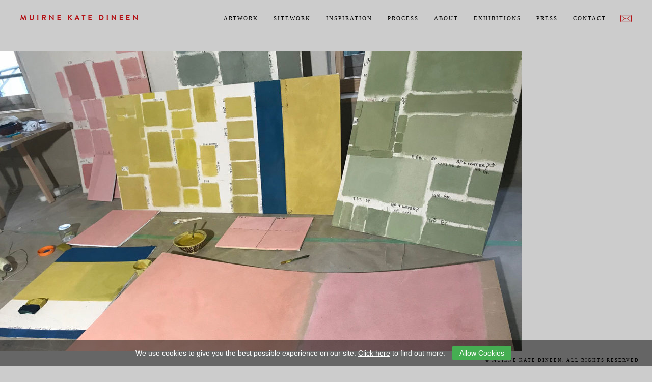

--- FILE ---
content_type: text/html; charset=UTF-8
request_url: https://muirnekatedineen.com/japan-042/img_0142/
body_size: 6782
content:
<!DOCTYPE html>
<html lang="en">
<head>
	<meta charset="UTF-8">
    <meta http-equiv="X-UA-Compatible" content="IE=edge">
    <meta name="viewport" content="width=device-width, initial-scale=1">
    <title>IMG_0142 - Muirne Kate Dineen</title>
	<meta name="apple-mobile-web-app-capable" content="yes" />
	<link rel="profile" href="https://gmpg.org/xfn/11">
	<link rel="pingback" href="https://muirnekatedineen.com/xmlrpc.php">
	<meta name="robots" content="index, follow" />
	<link rel="shortcut icon" href="/favicon.ico" type="image/x-icon" />
	<link rel="stylesheet" type="text/css" href="https://muirnekatedineen.com/wp-content/themes/Kate-dineenNEW/assets/stylesheets/screen.css?vs=Sunday 18th of January 2026 04:14:09 AM" media="screen" />
	<link rel="stylesheet" href="https://muirnekatedineen.com/wp-content/themes/Kate-dineenNEW/assets/stylesheets/slicknav.css">
    <link rel="stylesheet" type="text/css" href="https://muirnekatedineen.com/wp-content/themes/Kate-dineenNEW/assets/fresco/css/fresco/fresco.css" />
	<link rel="stylesheet" href="https://use.typekit.net/uxg0yhn.css">
	<style>
	#eu-cookie-bar {
		padding: 12px 0 !important;
		background-color: rgba(0,0,0,0.5) !important;
		font-size:14px !important
	}
	button#euCookieAcceptWP {
		margin: 0 10px;
		line-height: 20px;
		background: #45AE52;
		border: none;
		color: #ffffff;
		padding: 2px 12px;
		border-radius: 3px;
		cursor: pointer;
		font-size: 12px;
		font-weight:normal !important
	}
	</style>
	<script src="https://ajax.googleapis.com/ajax/libs/jquery/1.11.3/jquery.min.js"></script>
	<!--
	<script type='text/javascript' src='https://cdnjs.cloudflare.com/ajax/libs/jquery-cookie/1.4.1/jquery.cookie.min.js'></script>
    -->
    <!--[if lt IE 9]>
    <script src="https://oss.maxcdn.com/html5shiv/3.7.2/html5shiv.min.js"></script>
    <script src="https://oss.maxcdn.com/respond/1.4.2/respond.min.js"></script>
    <![endif]-->
    <script src="https://muirnekatedineen.com/wp-content/themes/Kate-dineenNEW/assets/javascripts/jquery.slicknav.js"></script>
	<script type="text/javascript">
    $(document).ready(function(){
       $('#menu').slicknav({
                prependTo:'#header'
        });
    });
    </script>
	<script type="text/javascript" src="https://muirnekatedineen.com/wp-content/themes/Kate-dineenNEW/assets/fresco/js/fresco/fresco.js"></script>
	    	<script>(function(html){html.className = html.className.replace(/\bno-js\b/,'js')})(document.documentElement);</script>
<meta name='robots' content='index, follow, max-image-preview:large, max-snippet:-1, max-video-preview:-1' />

	<!-- This site is optimized with the Yoast SEO plugin v24.5 - https://yoast.com/wordpress/plugins/seo/ -->
	<title>IMG_0142 - Muirne Kate Dineen</title>
	<link rel="canonical" href="https://muirnekatedineen.com/japan-042/img_0142/" />
	<meta property="og:locale" content="en_US" />
	<meta property="og:type" content="article" />
	<meta property="og:title" content="IMG_0142 - Muirne Kate Dineen" />
	<meta property="og:url" content="https://muirnekatedineen.com/japan-042/img_0142/" />
	<meta property="og:site_name" content="Muirne Kate Dineen" />
	<meta property="og:image" content="https://muirnekatedineen.com/japan-042/img_0142" />
	<meta property="og:image:width" content="1500" />
	<meta property="og:image:height" content="1125" />
	<meta property="og:image:type" content="image/jpeg" />
	<meta name="twitter:card" content="summary_large_image" />
	<script type="application/ld+json" class="yoast-schema-graph">{"@context":"https://schema.org","@graph":[{"@type":"WebPage","@id":"https://muirnekatedineen.com/japan-042/img_0142/","url":"https://muirnekatedineen.com/japan-042/img_0142/","name":"IMG_0142 - Muirne Kate Dineen","isPartOf":{"@id":"http://muirnekatedineen.com/#website"},"primaryImageOfPage":{"@id":"https://muirnekatedineen.com/japan-042/img_0142/#primaryimage"},"image":{"@id":"https://muirnekatedineen.com/japan-042/img_0142/#primaryimage"},"thumbnailUrl":"https://muirnekatedineen.com/wp-content/uploads/2019/11/IMG_0142.jpg","datePublished":"2019-11-05T16:04:27+00:00","breadcrumb":{"@id":"https://muirnekatedineen.com/japan-042/img_0142/#breadcrumb"},"inLanguage":"en-US","potentialAction":[{"@type":"ReadAction","target":["https://muirnekatedineen.com/japan-042/img_0142/"]}]},{"@type":"ImageObject","inLanguage":"en-US","@id":"https://muirnekatedineen.com/japan-042/img_0142/#primaryimage","url":"https://muirnekatedineen.com/wp-content/uploads/2019/11/IMG_0142.jpg","contentUrl":"https://muirnekatedineen.com/wp-content/uploads/2019/11/IMG_0142.jpg","width":1500,"height":1125},{"@type":"BreadcrumbList","@id":"https://muirnekatedineen.com/japan-042/img_0142/#breadcrumb","itemListElement":[{"@type":"ListItem","position":1,"name":"Home","item":"http://muirnekatedineen.com/"},{"@type":"ListItem","position":2,"name":"Library Study area; LOG Arts and Community Centre, Onomichi","item":"http://muirnekatedineen.com/japan-042/"},{"@type":"ListItem","position":3,"name":"IMG_0142"}]},{"@type":"WebSite","@id":"http://muirnekatedineen.com/#website","url":"http://muirnekatedineen.com/","name":"Muirne Kate Dineen","description":"Muirne Kate Dineen","potentialAction":[{"@type":"SearchAction","target":{"@type":"EntryPoint","urlTemplate":"http://muirnekatedineen.com/?s={search_term_string}"},"query-input":{"@type":"PropertyValueSpecification","valueRequired":true,"valueName":"search_term_string"}}],"inLanguage":"en-US"}]}</script>
	<!-- / Yoast SEO plugin. -->


<link rel='dns-prefetch' href='//fonts.googleapis.com' />
<link rel="alternate" type="application/rss+xml" title="Muirne Kate Dineen &raquo; Feed" href="https://muirnekatedineen.com/feed/" />
<link rel="alternate" type="application/rss+xml" title="Muirne Kate Dineen &raquo; Comments Feed" href="https://muirnekatedineen.com/comments/feed/" />
<script type="text/javascript">
/* <![CDATA[ */
window._wpemojiSettings = {"baseUrl":"https:\/\/s.w.org\/images\/core\/emoji\/15.0.3\/72x72\/","ext":".png","svgUrl":"https:\/\/s.w.org\/images\/core\/emoji\/15.0.3\/svg\/","svgExt":".svg","source":{"concatemoji":"https:\/\/muirnekatedineen.com\/wp-includes\/js\/wp-emoji-release.min.js?ver=6.5.7"}};
/*! This file is auto-generated */
!function(i,n){var o,s,e;function c(e){try{var t={supportTests:e,timestamp:(new Date).valueOf()};sessionStorage.setItem(o,JSON.stringify(t))}catch(e){}}function p(e,t,n){e.clearRect(0,0,e.canvas.width,e.canvas.height),e.fillText(t,0,0);var t=new Uint32Array(e.getImageData(0,0,e.canvas.width,e.canvas.height).data),r=(e.clearRect(0,0,e.canvas.width,e.canvas.height),e.fillText(n,0,0),new Uint32Array(e.getImageData(0,0,e.canvas.width,e.canvas.height).data));return t.every(function(e,t){return e===r[t]})}function u(e,t,n){switch(t){case"flag":return n(e,"\ud83c\udff3\ufe0f\u200d\u26a7\ufe0f","\ud83c\udff3\ufe0f\u200b\u26a7\ufe0f")?!1:!n(e,"\ud83c\uddfa\ud83c\uddf3","\ud83c\uddfa\u200b\ud83c\uddf3")&&!n(e,"\ud83c\udff4\udb40\udc67\udb40\udc62\udb40\udc65\udb40\udc6e\udb40\udc67\udb40\udc7f","\ud83c\udff4\u200b\udb40\udc67\u200b\udb40\udc62\u200b\udb40\udc65\u200b\udb40\udc6e\u200b\udb40\udc67\u200b\udb40\udc7f");case"emoji":return!n(e,"\ud83d\udc26\u200d\u2b1b","\ud83d\udc26\u200b\u2b1b")}return!1}function f(e,t,n){var r="undefined"!=typeof WorkerGlobalScope&&self instanceof WorkerGlobalScope?new OffscreenCanvas(300,150):i.createElement("canvas"),a=r.getContext("2d",{willReadFrequently:!0}),o=(a.textBaseline="top",a.font="600 32px Arial",{});return e.forEach(function(e){o[e]=t(a,e,n)}),o}function t(e){var t=i.createElement("script");t.src=e,t.defer=!0,i.head.appendChild(t)}"undefined"!=typeof Promise&&(o="wpEmojiSettingsSupports",s=["flag","emoji"],n.supports={everything:!0,everythingExceptFlag:!0},e=new Promise(function(e){i.addEventListener("DOMContentLoaded",e,{once:!0})}),new Promise(function(t){var n=function(){try{var e=JSON.parse(sessionStorage.getItem(o));if("object"==typeof e&&"number"==typeof e.timestamp&&(new Date).valueOf()<e.timestamp+604800&&"object"==typeof e.supportTests)return e.supportTests}catch(e){}return null}();if(!n){if("undefined"!=typeof Worker&&"undefined"!=typeof OffscreenCanvas&&"undefined"!=typeof URL&&URL.createObjectURL&&"undefined"!=typeof Blob)try{var e="postMessage("+f.toString()+"("+[JSON.stringify(s),u.toString(),p.toString()].join(",")+"));",r=new Blob([e],{type:"text/javascript"}),a=new Worker(URL.createObjectURL(r),{name:"wpTestEmojiSupports"});return void(a.onmessage=function(e){c(n=e.data),a.terminate(),t(n)})}catch(e){}c(n=f(s,u,p))}t(n)}).then(function(e){for(var t in e)n.supports[t]=e[t],n.supports.everything=n.supports.everything&&n.supports[t],"flag"!==t&&(n.supports.everythingExceptFlag=n.supports.everythingExceptFlag&&n.supports[t]);n.supports.everythingExceptFlag=n.supports.everythingExceptFlag&&!n.supports.flag,n.DOMReady=!1,n.readyCallback=function(){n.DOMReady=!0}}).then(function(){return e}).then(function(){var e;n.supports.everything||(n.readyCallback(),(e=n.source||{}).concatemoji?t(e.concatemoji):e.wpemoji&&e.twemoji&&(t(e.twemoji),t(e.wpemoji)))}))}((window,document),window._wpemojiSettings);
/* ]]> */
</script>
<style id='wp-emoji-styles-inline-css' type='text/css'>

	img.wp-smiley, img.emoji {
		display: inline !important;
		border: none !important;
		box-shadow: none !important;
		height: 1em !important;
		width: 1em !important;
		margin: 0 0.07em !important;
		vertical-align: -0.1em !important;
		background: none !important;
		padding: 0 !important;
	}
</style>
<link rel='stylesheet' id='wp-block-library-css' href='https://muirnekatedineen.com/wp-includes/css/dist/block-library/style.min.css?ver=6.5.7' type='text/css' media='all' />
<style id='classic-theme-styles-inline-css' type='text/css'>
/*! This file is auto-generated */
.wp-block-button__link{color:#fff;background-color:#32373c;border-radius:9999px;box-shadow:none;text-decoration:none;padding:calc(.667em + 2px) calc(1.333em + 2px);font-size:1.125em}.wp-block-file__button{background:#32373c;color:#fff;text-decoration:none}
</style>
<style id='global-styles-inline-css' type='text/css'>
body{--wp--preset--color--black: #000000;--wp--preset--color--cyan-bluish-gray: #abb8c3;--wp--preset--color--white: #ffffff;--wp--preset--color--pale-pink: #f78da7;--wp--preset--color--vivid-red: #cf2e2e;--wp--preset--color--luminous-vivid-orange: #ff6900;--wp--preset--color--luminous-vivid-amber: #fcb900;--wp--preset--color--light-green-cyan: #7bdcb5;--wp--preset--color--vivid-green-cyan: #00d084;--wp--preset--color--pale-cyan-blue: #8ed1fc;--wp--preset--color--vivid-cyan-blue: #0693e3;--wp--preset--color--vivid-purple: #9b51e0;--wp--preset--gradient--vivid-cyan-blue-to-vivid-purple: linear-gradient(135deg,rgba(6,147,227,1) 0%,rgb(155,81,224) 100%);--wp--preset--gradient--light-green-cyan-to-vivid-green-cyan: linear-gradient(135deg,rgb(122,220,180) 0%,rgb(0,208,130) 100%);--wp--preset--gradient--luminous-vivid-amber-to-luminous-vivid-orange: linear-gradient(135deg,rgba(252,185,0,1) 0%,rgba(255,105,0,1) 100%);--wp--preset--gradient--luminous-vivid-orange-to-vivid-red: linear-gradient(135deg,rgba(255,105,0,1) 0%,rgb(207,46,46) 100%);--wp--preset--gradient--very-light-gray-to-cyan-bluish-gray: linear-gradient(135deg,rgb(238,238,238) 0%,rgb(169,184,195) 100%);--wp--preset--gradient--cool-to-warm-spectrum: linear-gradient(135deg,rgb(74,234,220) 0%,rgb(151,120,209) 20%,rgb(207,42,186) 40%,rgb(238,44,130) 60%,rgb(251,105,98) 80%,rgb(254,248,76) 100%);--wp--preset--gradient--blush-light-purple: linear-gradient(135deg,rgb(255,206,236) 0%,rgb(152,150,240) 100%);--wp--preset--gradient--blush-bordeaux: linear-gradient(135deg,rgb(254,205,165) 0%,rgb(254,45,45) 50%,rgb(107,0,62) 100%);--wp--preset--gradient--luminous-dusk: linear-gradient(135deg,rgb(255,203,112) 0%,rgb(199,81,192) 50%,rgb(65,88,208) 100%);--wp--preset--gradient--pale-ocean: linear-gradient(135deg,rgb(255,245,203) 0%,rgb(182,227,212) 50%,rgb(51,167,181) 100%);--wp--preset--gradient--electric-grass: linear-gradient(135deg,rgb(202,248,128) 0%,rgb(113,206,126) 100%);--wp--preset--gradient--midnight: linear-gradient(135deg,rgb(2,3,129) 0%,rgb(40,116,252) 100%);--wp--preset--font-size--small: 13px;--wp--preset--font-size--medium: 20px;--wp--preset--font-size--large: 36px;--wp--preset--font-size--x-large: 42px;--wp--preset--spacing--20: 0.44rem;--wp--preset--spacing--30: 0.67rem;--wp--preset--spacing--40: 1rem;--wp--preset--spacing--50: 1.5rem;--wp--preset--spacing--60: 2.25rem;--wp--preset--spacing--70: 3.38rem;--wp--preset--spacing--80: 5.06rem;--wp--preset--shadow--natural: 6px 6px 9px rgba(0, 0, 0, 0.2);--wp--preset--shadow--deep: 12px 12px 50px rgba(0, 0, 0, 0.4);--wp--preset--shadow--sharp: 6px 6px 0px rgba(0, 0, 0, 0.2);--wp--preset--shadow--outlined: 6px 6px 0px -3px rgba(255, 255, 255, 1), 6px 6px rgba(0, 0, 0, 1);--wp--preset--shadow--crisp: 6px 6px 0px rgba(0, 0, 0, 1);}:where(.is-layout-flex){gap: 0.5em;}:where(.is-layout-grid){gap: 0.5em;}body .is-layout-flex{display: flex;}body .is-layout-flex{flex-wrap: wrap;align-items: center;}body .is-layout-flex > *{margin: 0;}body .is-layout-grid{display: grid;}body .is-layout-grid > *{margin: 0;}:where(.wp-block-columns.is-layout-flex){gap: 2em;}:where(.wp-block-columns.is-layout-grid){gap: 2em;}:where(.wp-block-post-template.is-layout-flex){gap: 1.25em;}:where(.wp-block-post-template.is-layout-grid){gap: 1.25em;}.has-black-color{color: var(--wp--preset--color--black) !important;}.has-cyan-bluish-gray-color{color: var(--wp--preset--color--cyan-bluish-gray) !important;}.has-white-color{color: var(--wp--preset--color--white) !important;}.has-pale-pink-color{color: var(--wp--preset--color--pale-pink) !important;}.has-vivid-red-color{color: var(--wp--preset--color--vivid-red) !important;}.has-luminous-vivid-orange-color{color: var(--wp--preset--color--luminous-vivid-orange) !important;}.has-luminous-vivid-amber-color{color: var(--wp--preset--color--luminous-vivid-amber) !important;}.has-light-green-cyan-color{color: var(--wp--preset--color--light-green-cyan) !important;}.has-vivid-green-cyan-color{color: var(--wp--preset--color--vivid-green-cyan) !important;}.has-pale-cyan-blue-color{color: var(--wp--preset--color--pale-cyan-blue) !important;}.has-vivid-cyan-blue-color{color: var(--wp--preset--color--vivid-cyan-blue) !important;}.has-vivid-purple-color{color: var(--wp--preset--color--vivid-purple) !important;}.has-black-background-color{background-color: var(--wp--preset--color--black) !important;}.has-cyan-bluish-gray-background-color{background-color: var(--wp--preset--color--cyan-bluish-gray) !important;}.has-white-background-color{background-color: var(--wp--preset--color--white) !important;}.has-pale-pink-background-color{background-color: var(--wp--preset--color--pale-pink) !important;}.has-vivid-red-background-color{background-color: var(--wp--preset--color--vivid-red) !important;}.has-luminous-vivid-orange-background-color{background-color: var(--wp--preset--color--luminous-vivid-orange) !important;}.has-luminous-vivid-amber-background-color{background-color: var(--wp--preset--color--luminous-vivid-amber) !important;}.has-light-green-cyan-background-color{background-color: var(--wp--preset--color--light-green-cyan) !important;}.has-vivid-green-cyan-background-color{background-color: var(--wp--preset--color--vivid-green-cyan) !important;}.has-pale-cyan-blue-background-color{background-color: var(--wp--preset--color--pale-cyan-blue) !important;}.has-vivid-cyan-blue-background-color{background-color: var(--wp--preset--color--vivid-cyan-blue) !important;}.has-vivid-purple-background-color{background-color: var(--wp--preset--color--vivid-purple) !important;}.has-black-border-color{border-color: var(--wp--preset--color--black) !important;}.has-cyan-bluish-gray-border-color{border-color: var(--wp--preset--color--cyan-bluish-gray) !important;}.has-white-border-color{border-color: var(--wp--preset--color--white) !important;}.has-pale-pink-border-color{border-color: var(--wp--preset--color--pale-pink) !important;}.has-vivid-red-border-color{border-color: var(--wp--preset--color--vivid-red) !important;}.has-luminous-vivid-orange-border-color{border-color: var(--wp--preset--color--luminous-vivid-orange) !important;}.has-luminous-vivid-amber-border-color{border-color: var(--wp--preset--color--luminous-vivid-amber) !important;}.has-light-green-cyan-border-color{border-color: var(--wp--preset--color--light-green-cyan) !important;}.has-vivid-green-cyan-border-color{border-color: var(--wp--preset--color--vivid-green-cyan) !important;}.has-pale-cyan-blue-border-color{border-color: var(--wp--preset--color--pale-cyan-blue) !important;}.has-vivid-cyan-blue-border-color{border-color: var(--wp--preset--color--vivid-cyan-blue) !important;}.has-vivid-purple-border-color{border-color: var(--wp--preset--color--vivid-purple) !important;}.has-vivid-cyan-blue-to-vivid-purple-gradient-background{background: var(--wp--preset--gradient--vivid-cyan-blue-to-vivid-purple) !important;}.has-light-green-cyan-to-vivid-green-cyan-gradient-background{background: var(--wp--preset--gradient--light-green-cyan-to-vivid-green-cyan) !important;}.has-luminous-vivid-amber-to-luminous-vivid-orange-gradient-background{background: var(--wp--preset--gradient--luminous-vivid-amber-to-luminous-vivid-orange) !important;}.has-luminous-vivid-orange-to-vivid-red-gradient-background{background: var(--wp--preset--gradient--luminous-vivid-orange-to-vivid-red) !important;}.has-very-light-gray-to-cyan-bluish-gray-gradient-background{background: var(--wp--preset--gradient--very-light-gray-to-cyan-bluish-gray) !important;}.has-cool-to-warm-spectrum-gradient-background{background: var(--wp--preset--gradient--cool-to-warm-spectrum) !important;}.has-blush-light-purple-gradient-background{background: var(--wp--preset--gradient--blush-light-purple) !important;}.has-blush-bordeaux-gradient-background{background: var(--wp--preset--gradient--blush-bordeaux) !important;}.has-luminous-dusk-gradient-background{background: var(--wp--preset--gradient--luminous-dusk) !important;}.has-pale-ocean-gradient-background{background: var(--wp--preset--gradient--pale-ocean) !important;}.has-electric-grass-gradient-background{background: var(--wp--preset--gradient--electric-grass) !important;}.has-midnight-gradient-background{background: var(--wp--preset--gradient--midnight) !important;}.has-small-font-size{font-size: var(--wp--preset--font-size--small) !important;}.has-medium-font-size{font-size: var(--wp--preset--font-size--medium) !important;}.has-large-font-size{font-size: var(--wp--preset--font-size--large) !important;}.has-x-large-font-size{font-size: var(--wp--preset--font-size--x-large) !important;}
.wp-block-navigation a:where(:not(.wp-element-button)){color: inherit;}
:where(.wp-block-post-template.is-layout-flex){gap: 1.25em;}:where(.wp-block-post-template.is-layout-grid){gap: 1.25em;}
:where(.wp-block-columns.is-layout-flex){gap: 2em;}:where(.wp-block-columns.is-layout-grid){gap: 2em;}
.wp-block-pullquote{font-size: 1.5em;line-height: 1.6;}
</style>
<link rel='stylesheet' id='cookie-bar-css-css' href='https://muirnekatedineen.com/wp-content/plugins/cookie-bar/css/cookie-bar.css?ver=6.5.7' type='text/css' media='all' />
<link rel='stylesheet' id='smpl_shortcodes-css' href='https://muirnekatedineen.com/wp-content/plugins/smpl-shortcodes/assets/css/smpl-shortcodes.css?ver=6.5.7' type='text/css' media='all' />
<link rel='stylesheet' id='twentyfifteen-fonts-css' href='https://fonts.googleapis.com/css?family=Noto+Sans%3A400italic%2C700italic%2C400%2C700%7CNoto+Serif%3A400italic%2C700italic%2C400%2C700%7CInconsolata%3A400%2C700&#038;subset=latin%2Clatin-ext' type='text/css' media='all' />
<link rel='stylesheet' id='genericons-css' href='https://muirnekatedineen.com/wp-content/themes/Kate-dineenNEW/genericons/genericons.css?ver=3.2' type='text/css' media='all' />
<link rel='stylesheet' id='twentyfifteen-style-css' href='https://muirnekatedineen.com/wp-content/themes/Kate-dineenNEW/style.css?ver=6.5.7' type='text/css' media='all' />
<!--[if lt IE 9]>
<link rel='stylesheet' id='twentyfifteen-ie-css' href='https://muirnekatedineen.com/wp-content/themes/Kate-dineenNEW/css/ie.css?ver=20141010' type='text/css' media='all' />
<![endif]-->
<!--[if lt IE 8]>
<link rel='stylesheet' id='twentyfifteen-ie7-css' href='https://muirnekatedineen.com/wp-content/themes/Kate-dineenNEW/css/ie7.css?ver=20141010' type='text/css' media='all' />
<![endif]-->
<link rel='stylesheet' id='wp-pagenavi-css' href='https://muirnekatedineen.com/wp-content/plugins/wp-pagenavi/pagenavi-css.css?ver=2.70' type='text/css' media='all' />
<script type="text/javascript" src="https://muirnekatedineen.com/wp-includes/js/jquery/jquery.min.js?ver=3.7.1" id="jquery-core-js"></script>
<script type="text/javascript" src="https://muirnekatedineen.com/wp-includes/js/jquery/jquery-migrate.min.js?ver=3.4.1" id="jquery-migrate-js"></script>
<script type="text/javascript" src="https://muirnekatedineen.com/wp-content/plugins/cookie-bar/js/cookie-bar.js?ver=1768709649" id="cookie-bar-js-js"></script>
<script type="text/javascript" src="https://muirnekatedineen.com/wp-content/plugins/smpl-shortcodes/assets/js/smpl-shortcodes.js?ver=1" id="smpl_shortcodes-js"></script>
<script type="text/javascript" src="https://muirnekatedineen.com/wp-content/themes/Kate-dineenNEW/js/keyboard-image-navigation.js?ver=20141010" id="twentyfifteen-keyboard-image-navigation-js"></script>
<link rel="https://api.w.org/" href="https://muirnekatedineen.com/wp-json/" /><link rel="alternate" type="application/json" href="https://muirnekatedineen.com/wp-json/wp/v2/media/6798" /><link rel="EditURI" type="application/rsd+xml" title="RSD" href="https://muirnekatedineen.com/xmlrpc.php?rsd" />
<meta name="generator" content="WordPress 6.5.7" />
<link rel='shortlink' href='https://muirnekatedineen.com/?p=6798' />
<link rel="alternate" type="application/json+oembed" href="https://muirnekatedineen.com/wp-json/oembed/1.0/embed?url=https%3A%2F%2Fmuirnekatedineen.com%2Fjapan-042%2Fimg_0142%2F" />
<link rel="alternate" type="text/xml+oembed" href="https://muirnekatedineen.com/wp-json/oembed/1.0/embed?url=https%3A%2F%2Fmuirnekatedineen.com%2Fjapan-042%2Fimg_0142%2F&#038;format=xml" />
<style type="text/css">.recentcomments a{display:inline !important;padding:0 !important;margin:0 !important;}</style></head>
<body >
    <div id="header">
        <div class="fixed">
            <div class="logo"><span><a href="/"><img src="https://muirnekatedineen.com/wp-content/themes/Kate-dineenNEW/assets/images/logo-2.png" alt="" /></a></span></div>
            <div class="nav">
                                <ul id="menu">
                    <li ><a href="/artwork/">Artwork</a></li>
                    <li ><a href="/sitework/">Sitework</a></li>
                    <li ><a href="/inspiration/">Inspiration</a></li>
                    <li ><a href="/the-process/">Process</a></li>
                    <li ><a href="/about/biography/">About</a></li>
                    <li ><a href="/exhibitions/">Exhibitions</a></li>
                    <li ><a href="/press/">Press</a></li>
                    <li  id="contact"><a href="/contact/">Contact</a></li>
                </ul>
            </div>
        </div>
    </div>
	<div id="primary" class="content-area">
		<main id="main" class="site-main" role="main">

			
				<article id="post-6798" class="post-6798 attachment type-attachment status-inherit hentry">

					<nav id="image-navigation" class="navigation image-navigation">
						<div class="nav-links">
							<div class="nav-previous"><a href='https://muirnekatedineen.com/japan-042/img_0137/'>Previous Image</a></div><div class="nav-next"><a href='https://muirnekatedineen.com/japan-042/img_0143/'>Next Image</a></div>
						</div><!-- .nav-links -->
					</nav><!-- .image-navigation -->

					<header class="entry-header">
						<h1 class="entry-title">IMG_0142</h1>					</header><!-- .entry-header -->

					<div class="entry-content">

						<div class="entry-attachment">
							<img width="1024" height="768" src="https://muirnekatedineen.com/wp-content/uploads/2019/11/IMG_0142-1024x768.jpg" class="attachment-large size-large" alt="" decoding="async" fetchpriority="high" srcset="https://muirnekatedineen.com/wp-content/uploads/2019/11/IMG_0142-1024x768.jpg 1024w, https://muirnekatedineen.com/wp-content/uploads/2019/11/IMG_0142-300x225.jpg 300w, https://muirnekatedineen.com/wp-content/uploads/2019/11/IMG_0142-768x576.jpg 768w, https://muirnekatedineen.com/wp-content/uploads/2019/11/IMG_0142.jpg 1500w" sizes="(max-width: 1024px) 100vw, 1024px" />
							
						</div><!-- .entry-attachment -->

											</div><!-- .entry-content -->

					<footer class="entry-footer">
						<span class="posted-on"><span class="screen-reader-text">Posted on </span><a href="https://muirnekatedineen.com/japan-042/img_0142/" rel="bookmark"><time class="entry-date published updated" datetime="2019-11-05T16:04:27+00:00">November 5, 2019</time></a></span><span class="full-size-link"><span class="screen-reader-text">Full size </span><a href="https://muirnekatedineen.com/wp-content/uploads/2019/11/IMG_0142.jpg">1500 &times; 1125</a></span>											</footer><!-- .entry-footer -->

				</article><!-- #post-## -->

				
	<nav class="navigation post-navigation" aria-label="Posts">
		<h2 class="screen-reader-text">Post navigation</h2>
		<div class="nav-links"><div class="nav-previous"><a href="https://muirnekatedineen.com/japan-042/" rel="prev"><span class="meta-nav">Published in</span><span class="post-title">Library Study area; LOG Arts and Community Centre, Onomichi</span></a></div></div>
	</nav>
		</main><!-- .site-main -->
	</div><!-- .content-area -->

    <div id="footer">
        <div class="fixed">
            <span>&copy; Muirne Kate Dineen. All rights reserved</span>
        </div>
    </div>
            <style type="text/css" >
            



        </style>
    <!-- Cookie Bar -->
<div id="eu-cookie-bar">We use cookies to give you the best possible experience on our site. <a href='https://muirnekatedineen.com/cookie-policy/' target='_blank' rel='nofollow'>Click here</a> to find out more. <button id="euCookieAcceptWP"  onclick="euSetCookie('euCookiesAcc', true, 30); euAcceptCookiesWP();">Allow Cookies</button></div>
<!-- End Cookie Bar -->
<script type="text/javascript" src="https://muirnekatedineen.com/wp-content/themes/Kate-dineenNEW/js/skip-link-focus-fix.js?ver=20141010" id="twentyfifteen-skip-link-focus-fix-js"></script>
<script type="text/javascript" id="twentyfifteen-script-js-extra">
/* <![CDATA[ */
var screenReaderText = {"expand":"<span class=\"screen-reader-text\">expand child menu<\/span>","collapse":"<span class=\"screen-reader-text\">collapse child menu<\/span>"};
/* ]]> */
</script>
<script type="text/javascript" src="https://muirnekatedineen.com/wp-content/themes/Kate-dineenNEW/js/functions.js?ver=20150330" id="twentyfifteen-script-js"></script>
<script defer src="https://static.cloudflareinsights.com/beacon.min.js/vcd15cbe7772f49c399c6a5babf22c1241717689176015" integrity="sha512-ZpsOmlRQV6y907TI0dKBHq9Md29nnaEIPlkf84rnaERnq6zvWvPUqr2ft8M1aS28oN72PdrCzSjY4U6VaAw1EQ==" data-cf-beacon='{"version":"2024.11.0","token":"fe0cf640bad6461f94b8532557cc841b","r":1,"server_timing":{"name":{"cfCacheStatus":true,"cfEdge":true,"cfExtPri":true,"cfL4":true,"cfOrigin":true,"cfSpeedBrain":true},"location_startswith":null}}' crossorigin="anonymous"></script>
</body>
</html>


--- FILE ---
content_type: text/javascript
request_url: https://muirnekatedineen.com/wp-content/themes/Kate-dineenNEW/assets/fresco/js/fresco/fresco.js
body_size: 19163
content:
/*!
 * Fresco - A Beautiful Responsive Lightbox - v1.4.3.1
 * (c) 2012-2013 Nick Stakenburg
 *
 * http://www.frescojs.com
 *
 * License: http://www.frescojs.com/license
 */
eval(function(p,a,c,k,e,r){e=function(c){return(c<a?'':e(parseInt(c/a)))+((c=c%a)>35?String.fromCharCode(c+29):c.toString(36))};if(!''.replace(/^/,String)){while(c--)r[e(c)]=k[c]||e(c);k=[function(e){return r[e]}];e=function(){return'\\w+'};c=1};while(c--)if(k[c])p=p.replace(new RegExp('\\b'+e(c)+'\\b','g'),k[c]);return p}('(I($){I 1g(i){J t={};22(J e 4M i)t[e]=i[e]+"1g";R t}I 5t(){J i=z.35();R i.M>i.L?"38":"3V"}I 6w(i){R 5u.7S.2K(5u,i.3E(","))}I 6x(){22(J i="",t=6w("9X,97,9Y,7T,9Z,a0");!/^([a-5v-Z])+/.5w(i);)i=17[t]().a1(36).5x(2,5);R i}I 6w(i){R 5u.7S.2K(5u,i.3E(","))}I 5y(i){1c.6y&&6y[6y.5y?"5y":"a2"](i)}I 6z(i,t){V(!2e.7U)R t(!1,1),2L 0;J e={L:i.L,M:i.M},s={L:4f,M:4f},n=1,o=1;e.L>s.L&&(n=s.L/e.L),e.M>s.M&&(o=s.M/e.M);J a=17.23(n,o);1>a&&(e.L*=a,e.M*=a);J h=24 6A,r=$("<4N>").2A(e)[0],d=r.6B("2d");d.a3=.8,d.a4(i,0,0,e.L,e.M),h.3W=I(){t(h,a)};5z{h.3t=r.6C("1w/7V")}5A(u){t(!1,1)}}I 5B(i,t){22(J e 4M t)t[e]&&t[e].7W&&t[e].7W===a5?(i[e]=$.1h({},i[e])||{},5B(i[e],t[e])):i[e]=t[e];R i}I 3F(i,t){R 5B($.1h({},i),t)}I 4g(){H.1E.2K(H,k.2p(1Q))}I 6D(){H.1E.2K(H,k.2p(1Q))}I 6E(){H.1E.2K(H,k.2p(1Q))}I 6F(){H.1E.2K(H,k.2p(1Q))}I 6G(){H.1E.2K(H,k.2p(1Q))}I 4h(){H.1E.2K(H,k.2p(1Q))}I 6H(){H.1E.2K(H,k.2p(1Q))}I 4O(i){J t={12:"1w"};R $.1k(G,I(e,s){J n=s.1i(i);n&&(t=n,t.12=e,t.1A=i)}),t}I 5C(i){J t=(i||"").a6(/\\?.*/g,"").6I(/\\.([^.]{3,4})$/);R t?t[1].6J():1s}J j=1c.6K||{};$.1h(j,{6L:"1.4.3.1"}),j.3X={7X:{1y:{1u:{1n:0,1d:0,1M:a7,5D:!0},1R:{1n:0,1d:6M,2T:6N},19:{1n:4f,3G:0,2f:6M,2T:6N},1U:{7Y:4f,7Z:4f},1c:{1n:a8,1d:6M,1z:a9},T:{1n:6N,1d:4f,2T:aa}},5E:{T:{1n:80,1d:80,2T:ab}},5F:{1o:!0,2v:!0,5G:!0},2U:!1,3Y:"1I-1F",2w:"2B",1X:{2g:!0},1z:!1,3Z:!0,81:{2B:{2j:20,2H:20},x:{2j:0,2H:0},y:{2j:0,2H:0},3a:{2j:0,2H:0}},19:!0,13:{L:{38:.8,3V:.6}},T:"2h",1V:{5H:1,4P:1,ac:1,ad:1,38:0,2U:0},2i:{5H:1,3b:1,ae:1,6O:1,af:3,2U:0,ag:1,ah:0},5I:{1w:{},1V:{L:82},2i:{L:82,M:ai}}},83:{},2k:{},84:{}};J k=aj.3c.ak,2C={5J:I(i){R i&&1==i.85},1b:{al:I(){I i(i){22(J t=i;t&&t.86;)t=t.86;R t}R I(t){J e=i(t);R!(!e||!e.4Q)}}()}};(I(){I i(i){J t;V(i.3u.87?t=i.3u.87/am:i.3u.88&&(t=-i.3u.88/3),t){J e=$.an("2k:5K");$(i.2M).ao(e,t),e.ap()&&i.2D(),e.aq()&&i.2q()}}$(2x.4R).1B("5K ar",i)})();J q=I(){J i=0,t=6x()+6x();R I(e){22(e=e||t,i++;$("#"+e+i)[0];)i++;R e+i}}(),3H={};(I(){J i={};$.1k(["as","at","au","av","aw"],I(t,e){i[e]=I(i){R 17.89(i,t+2)}}),$.1h(i,{ax:I(i){R 1-17.ay(i*17.az/2)}}),$.1k(i,I(i,t){3H["aA"+i]=t,3H["aB"+i]=I(i){R 1-t(1-i)},3H["aC"+i]=I(i){R.5>i?t(2*i)/2:1-t(-2*i+2)/2}}),$.1k(3H,I(i,t){$.3H[i]||($.3H[i]=t)})})();J z={35:I(){J i={M:$(1c).M(),L:$(1c).L()};R 1e.4S&&(i.L=1c.6P,i.M=1c.4i),i}},3I={3J:I(i){J t=$.1h({2r:"3a"},1Q[1]||{});t.2V||(t.2V=$.1h({},X.25));J e=t.2V,s=$.1h({},i),n=1,o=5;t.3K&&(e.L-=2*t.3K,e.M-=2*t.3K);J a={M:!0,L:!0};2N(t.2r){1J"2B":a={};1J"L":1J"M":a={},a[t.2r]=!0}22(;o>0&&(a.L&&s.L>e.L||a.M&&s.M>e.M);){J h=1,r=1;a.L&&s.L>e.L&&(h=e.L/s.L),a.M&&s.M>e.M&&(r=e.M/s.M);J n=17.23(h,r);s={L:17.3d(i.L*n),M:17.3d(i.M*n)},o--}R s.L=17.1G(s.L,0),s.M=17.1G(s.M,0),s}},1e=I(i){I t(t){J e=aD(t+"([\\\\d.]+)").5L(i);R e?4T(e[1]):!0}R{1p:!(!1c.aE||-1!==i.3e("6Q"))&&t("aF "),6Q:i.3e("6Q")>-1&&(!!1c.6R&&6R.6L&&4T(6R.6L())||7.55),4j:i.3e("8a/")>-1&&t("8a/"),8b:i.3e("8b")>-1&&-1===i.3e("aG")&&t("aH:"),4S:!!i.6I(/aI.*aJ.*aK/),6S:i.3e("6S")>-1&&t("6S/"),8c:i.3e("8d")>-1&&t("8d/"),3L:i.3e("3L")>-1&&t("3L "),5M:i.3e("5M")>-1&&t("5M/")}}(8e.aL),2e=I(){I i(i){R e(i,"8f")}I t(i,t){22(J e 4M i)V(2L 0!==s.3v[i[e]])R"8f"==t?i[e]:!0;R!1}I e(i,e){J s=i.aM(0).8g()+i.5x(1),o=(i+" "+n.aN(s+" ")+s).3E(" ");R t(o,e)}J s=2x.6T("Y"),n="aO aP O aQ aR".3E(" ");R{4N:I(){J i=2x.6T("4N");R!(!i.6B||!i.6B("2d"))}(),13:I(){5z{R!!("aS"4M 1c||1c.8h&&2x aT 8h)}5A(i){R!1}}(),6U:!(!1c.6U||1e.1p&&9>1e.1p),14:{8i:e("8i"),aU:i}}}();2e.2W=2e.13&&(1e.4S||1e.3L||1e.5M||1e.8c||!/^(aV|aW|aX)/.5w(8e.aY)),2e.7U=2e.4N&&I(){J i=2x.6T("4N");R i.6C&&0===i.6C("1w/6V").3e("1i:1w/6V")}();J A={40:{26:{6W:"1.4.4",6X:1c.26&&26.aZ.b0}},8j:I(){I i(i){22(J e=i.6I(t),s=e&&e[1]&&e[1].3E(".")||[],n=0,o=0,a=s.1t;a>o;o++)n+=3w(s[o]*17.89(10,6-2*o));R e&&e[3]?n-1:n}J t=/^(\\d+(\\.?\\d+){0,3})([A-8k-b1-]+[A-8k-b2-9]+)?/;R I(t){(!H.40[t].6X||i(H.40[t].6X)<i(H.40[t].6W)&&!H.40[t].8l)&&(H.40[t].8l=!0,5y("6K b3 "+t+" >= "+H.40[t].6W))}}()},3x={4k:I(i){R{4l:i?"4l":"5N",5O:i?"5O":"b4",5P:i?"5P":"b5"}}(2e.2W),1B:I(i){I t(t){I s(t){V(e.2q&&t.2q(),l){p=t.3u.5Q?t.3u.5Q[0]:t,d=(24 6Y).6Z(),h=p.3f,r=p.3g,o=h-m,a=r-v;J s=(24 6Y).6Z();g&&(e.b6&&17.4m(o)<e.70||e.b7&&17.4m(a)<e.70||l&&7T>s-l)||(w&&(w=!1,g=!1,m=p.3f,v=p.3g,o=h-m,a=r-v),"I"==$.12(e.1M)&&e.1M({2M:i,x:o,y:a}))}}I n(){V(u.4n(3x.4k.4l),l&&d){J t=!1;e.8m>d-l&&17.4m(c-h)>e.8n&&17.4m(f-r)<e.8o&&(t=!0,"I"==$.12(e.4o)&&e.4o({2M:i,8p:c>h?"1o":"2v",x:o,y:a})),"I"==$.12(e.4U)&&e.4U({2M:i,8q:t,x:o,y:a})}l=d=1s}J o,a,h,r,d,u=$(H),l=(24 6Y).6Z(),p=t.3u.5Q?t.3u.5Q[0]:t,c=p.3f,f=p.3g,m=p.3f,v=p.3g,w=!0,g=!0;e.2D&&t.b8(),"I"==$.12(e.41)&&e.41({2M:i}),u.1i("K-4l",s).1i("K-5P",n),u.1B(3x.4k.4l,s).b9(3x.4k.5P,n)}J e=$.1h({8n:15,8o:75,70:10,8r:!1,ba:!1,8m:bb,2D:!1,2q:!1,41:!1,1M:!1,4U:!1,4o:!1},1Q[1]||{});$(i).1i("K-5O",t),$(i).1B(3x.4k.5O,t)},4n:I(i){J t={41:0,1M:0,4U:0};$.1k(t,I(e){t[e]=$(i).1i("K-13"+e),t[e]&&$(i).4n(3x.4k["13"+e],t[e]).bc("K-13"+e)})}},1x={1O:I(i,t,e){"I"==$.12(t)&&(e=t,t={}),t=$.1h({42:!1,12:!1,bd:bf,3h:!0},t||{});J s=1x.1H.1O(i),n=t.12||4O(i).12,o={12:n,4p:e};V(!s){J a;(a=1x.3M.1O(i))&&a.1f&&(s=a,1x.1H.28(i,a.1f,a.1i))}V(s)e&&e($.1h({},s.1f),s.1i);1Y 2N(t.42&&1x.1R.2l(i),n){1J"1w":J h=24 6A;h.3W=I(){h.3W=I(){},s={1f:{L:h.L,M:h.M}},o.1w=h,t.3h?6z(h,I(n,a){o.3h=n,o.4V=a,1x.1H.28(i,s.1f,o),t.42&&1x.1R.2l(i),e&&e(s.1f,o)}):(1x.1H.28(i,s.1f,o),t.42&&1x.1R.2l(i),e&&e(s.1f,o))},h.3t=i,t.42&&1x.1R.28(i,{1w:h,12:n});2X;1J"1V":J r=4O(i).3y,d="4W"+(1c.2Y&&"4X:"==1c.2Y.4Y?"s":"")+":",u=$.8s(d+"//1V.3i/4P/8t.8u?1A="+d+"//1V.3i/"+r+"&4p=?",$.W(I(s){J n={1f:{L:s.L,M:s.M}};1x.1H.28(i,n.1f,o),t.42&&1x.1R.2l(i),e&&e(n.1f,o)},H));t.42&&1x.1R.28(i,{5R:u,12:n})}}};1x.71=I(){R H.1E.2K(H,k.2p(1Q))},$.1h(1x.71.3c,{1E:I(){H.1H=[]},1O:I(i){22(J t=1s,e=0;H.1H.1t>e;e++)H.1H[e]&&H.1H[e].1A==i&&(t=H.1H[e]);R t},28:I(i,t,e){H.1S(i),H.1H.2m({1A:i,1f:t,1i:e})},1S:I(i){22(J t=0;H.1H.1t>t;t++)H.1H[t]&&H.1H[t].1A==i&&4q H.1H[t]},bg:I(i){J t=1O(i.1A);t?$.1h(t,i):H.1H.2m(i)}}),1x.1H=24 1x.71,1x.4g=I(){R H.1E.2K(H,k.2p(1Q))},$.1h(1x.4g.3c,{1E:I(){H.1H=[]},28:I(i,t){H.2l(i),H.1H.2m({1A:i,1i:t})},1O:I(i){22(J t=1s,e=0;H.1H.1t>e;e++)H.1H[e]&&H.1H[e].1A==i&&(t=H.1H[e]);R t},2l:I(i){22(J t=H.1H,e=0;t.1t>e;e++)V(t[e]&&t[e].1A==i&&t[e].1i){J s=t[e].1i;2N(s.12){1J"1w":s.1w&&s.1w.3W&&(s.1w.3W=I(){});2X;1J"1V":s.5R&&(s.5R.bh(),s.5R=1s)}4q t[e]}}}),1x.1R=24 1x.4g,1x.3Z=I(i,t,e){V("I"==$.12(t)&&(e=t,t={}),t=$.1h({3h:!0,72:!1},t||{}),!t.72||!1x.3M.1O(i)){J s;V((s=1x.3M.1O(i))&&s.1f)R"I"==$.12(e)&&e($.1h({},s.1f),s.1i),2L 0;J n={1A:i,1i:{12:"1w"}},o=24 6A;n.1i.1w=o,o.3W=I(){o.3W=I(){},n.1f={L:o.L,M:o.M},t.3h?6z(o,I(i,t){$.1h(n.1i,{3h:i,4V:t}),"I"==$.12(e)&&e(n.1f,n.1i)}):"I"==$.12(e)&&e(n.1f,n.1i)},1x.3M.1H.1T(n),o.3t=i}},1x.3M={1O:I(i){R 1x.3M.1H.1O(i)},8v:I(i){J t=H.1O(i);R t&&t.1f}},1x.3M.1H=I(){I i(i){22(J t=1s,s=0,n=e.1t;n>s;s++)e[s]&&e[s].1A&&e[s].1A==i&&(t=e[s]);R t}I t(i){e.2m(i)}J e=[];R{1O:i,1T:t}}();J B=I(){I i(i,s,n){i=i||{},n=n||{},i.43=i.43||(j.3X[C.4r]?C.4r:"2k"),1e.1p&&7>1e.1p&&(i.43="84");J o=i.43?$.1h({},j.3X[i.43]||j.3X[C.4r]):{},a=3F(e,o);s&&a.5I[s]&&(a=3F(a.5I[s],a),4q a.5I);J h=3F(a,i);V(2e.2W?h.T="13":"13"==h.T&&(h.T="13"!=a.T?a.T:"13"!=e.T?e.T:"13"!=t.T?t.T:"2h"),h.2r||(h.2w?"5S"==$.12(h.2w)?h.2r="2B":$.12("4s"==h.2w)&&(h.2r="x"==h.2w?"M":"y"==h.2w?"L":"3a"==h.2w?"2B":"3a"):h.2r="3a"),h.2r?"5S"==$.12(h.2r)&&(h.2r="3a"):h.2r="2B","13"==h.T&&(h.2r="3a"),h.3b&&(h.3b="4s"==$.12(h.3b)?3F(a.3b||e.3b||t.3b,{12:h.3b}):3F(t.3b,h.3b)),!h.1y||2e.2W&&!h.5E?(h.1y={},$.1k(t.1y,I(i,t){$.1k(h.1y[i]=$.1h({},t),I(t){h.1y[i][t]=0})})):2e.2W&&h.5E&&(h.1y=3F(h.1y,h.5E)),1e.1p&&9>1e.1p&&5B(h.1y,{1u:{1n:0,1d:0},19:{3G:0},1c:{1n:0,1d:0},T:{1n:0,1d:0}}),("13"==h.T||1e.1p&&7>1e.1p)&&(h.19=!1),h.5F&&"1w"!=s&&$.1h(h.5F,{1o:!1,2v:!1}),!h.1q&&"5S"!=$.12(h.1q)){J r=!1;2N(s){1J"2i":J d="4W"+(1c.2Y&&"4X:"==1c.2Y.4Y?"s":"")+":";r=d+"//5T.2i.3i/73/"+n.3y+"/0.8w";2X;1J"1w":1J"1V":r=!0}h.1q=r}R h}J t=j.3X.7X,e=3F(t,j.3X.83);R{74:i}}();$.1h(4g.3c,{1E:I(i){H.44=i,H.P=$.1h({19:E,2s:"K-1R"},1Q[1]||{}),H.P.19&&(H.19=H.P.19),H.2y(),H.3j()},2y:I(){V($(2x.4Q).U(H.1b=$("<Y>").Q(H.P.2s).1d().U(H.4Z=$("<Y>").Q(H.P.2s+"-4Z").U($("<Y>").Q(H.P.2s+"-2E")).U($("<Y>").Q(H.P.2s+"-2O")))),1e.1p&&7>1e.1p){J i=H.1b[0].3v;i.1z="76",i.4t("1r","((!!1c.26 ? 26(1c).51() + (.5 * 26(1c).M()) : 0) + \'1g\')"),i.4t("1o","((!!1c.26 ? 26(1c).5U() + (.5 * 26(1c).L()): 0) + \'1g\')")}},4u:I(i){H.1b[0].2s=H.P.2s+" "+H.P.2s+"-"+i},3j:I(){H.1b.1B("1Z",$.W(I(){H.44.1d()},H))},41:I(i){H.77();J t=X.11&&X.11[X.1a-1];H.1b.1N(1,0).46(t?t.N.P.1y.1R.1n:0,1,i)},1N:I(i,t){J e=X.11&&X.11[X.1a-1];H.1b.1N(1,0).2T(t?0:e?e.N.P.1y.1R.bi:0).52(e.N.P.1y.1R.1d,i)},77:I(){J i=0,t="2j"==H.19.1v.3k;V(H.19){H.19.2I();J i=H.19.1v.19[t?"M":"L"]}H.4Z.14(1g({"1j-1r":H.44.N.P.19?t?i*-.5:0:0,"1j-1o":H.44.N.P.19?t?0:.5*i:0}))}}),$.1h(6D.3c,{1E:I(i){H.P=$.1h({2s:"K-1X"},1Q[1]||{}),H.44=i,H.2y(),1e.1p&&9>1e.1p&&$(1c).1B("1P",$.W(I(){H.1b&&H.1b.2P(":1L")&&H.1G()},H)),H.78()},2y:I(){V(H.1b=$("<Y>").Q(H.P.2s).U(H.2E=$("<Y>").Q(H.P.2s+"-2E")),$(2x.4Q).47(H.1b),1e.1p&&7>1e.1p){H.1b.14({1z:"76"});J i=H.1b[0].3v;i.4t("1r","((!!1c.26 ? 26(1c).51() : 0) + \'1g\')"),i.4t("1o","((!!1c.26 ? 26(1c).5U() : 0) + \'1g\')")}H.1b.1d(),H.1b.1B("1Z",$.W(I(){J i=H.44.N;V(i){J t=i.P;V(t.1X&&!t.1X.2g||"13"==t.T)R}H.44.1d()},H)),H.1b.1B("2k:5K",I(i){i.2q()})},4u:I(i){H.1b[0].2s=H.P.2s+" "+H.P.2s+"-"+i},bj:I(i){H.P=i,H.78()},78:I(){H.1G()},1n:I(i){H.1G(),H.1b.1N(1,0);J t=X.11&&X.11[X.1a-1];R H.4v(1,t?t.N.P.1y.1c.1n:0,i),H},1d:I(i){J t=X.11&&X.11[X.1a-1];R H.1b.1N(1,0).52(t?t.N.P.1y.1c.1d||0:0,"8x",i),H},4v:I(i,t,e){H.1b.46(t||0,i,"8x",e)},8y:I(){J i={};R $.1k(["L","M"],I(t,e){J s=e.5x(0,1).8g()+e.5x(1),n=2x.4R;i[e]=(1e.1p?17.1G(n["4Z"+s],n["4w"+s]):1e.4j?2x.4Q["4w"+s]:n["4w"+s])||0}),i},1G:I(){1e.4S&&1e.4j&&8z.18>1e.4j&&H.1b.14(1g(H.8y())),1e.1p&&9>1e.1p&&H.1b.14(1g({M:$(1c).M(),L:$(1c).L()}))}}),$.1h(6E.3c,{1E:I(){H.2F={},H.5V=0},28:I(i,t,e){V("4s"==$.12(i)&&H.2l(i),"I"==$.12(i)){22(e=t,t=i;H.2F["8A"+H.5V];)H.5V++;i="8A"+H.5V}H.2F[i]=1c.53($.W(I(){t&&t(),H.2F[i]=1s,4q H.2F[i]},H),e)},1O:I(i){R H.2F[i]},2l:I(i){i||($.1k(H.2F,$.W(I(i,t){1c.54(t),H.2F[i]=1s,4q H.2F[i]},H)),H.2F={}),H.2F[i]&&(1c.54(H.2F[i]),H.2F[i]=1s,4q H.2F[i])}}),$.1h(6F.3c,{1E:I(){H.79={}},28:I(i,t){H.79[i]=t},1O:I(i){R H.79[i]||!1}});J C={4r:"2k",1E:I(){H.3N=[],H.3N.7a=$({}),H.3N.8B=$({}),H.2J=24 6F,H.3O=24 6E,H.2y(),H.3j(),H.4u(H.4r)},2y:I(){V(H.1X=24 6D(H),$(2x.4Q).47(H.1b=$("<Y>").Q("K-1c").U(H.3l=$("<Y>").Q("K-3l").1d().U(H.29=$("<Y>").Q("K-29").U(H.1M=$("<Y>").Q("K-29-1M"))).U(H.19=$("<Y>").Q("K-19")).U(H.4x=$("<Y>").Q("K-13-48")).U(H.1U=$("<Y>").Q("K-13-16")))),H.1R=24 4g(H),1e.1p&&7>1e.1p){J i=H.1b[0].3v;i.1z="76",i.4t("1r","((!!1c.26 ? 26(1c).51() : 0) + \'1g\')"),i.4t("1o","((!!1c.26 ? 26(1c).5U() : 0) + \'1g\')")}V(1e.1p){9>1e.1p&&H.1b.Q("K-bk");22(J t=6;9>=t;t++)t>1e.1p&&H.1b.Q("K-bl"+t)}2e.13&&H.1b.Q("K-13-21"),2e.2W&&H.1b.Q("K-bm-13-21"),H.1b.1i("8C-8D",H.1b[0].2s),E.1E(H.1b),X.1E(H.1b),F.1E(H.1b),D.1E(),H.1b.1d()},4u:I(i,t){t=t||{},i&&(t.43=i),H.1X.4u(i);J e=H.1b.1i("8C-8D");R H.1b[0].2s=e+" K-1c-"+i,H},7b:I(i){j.3X[i]&&(H.4r=i)},3j:I(){$(2x.4R).3z(".2k[56]","1Z",I(i,t){i.2D(),i.2q();J t=i.bn;X.3P({x:i.3f,y:i.3g}),5W.1n(t)}),$(2x.4R).1B("1Z",I(i){X.3P({x:i.3f,y:i.3g})}),H.1b.3z(".K-T-2n, .K-2a-2n","1Z",$.W(I(i){i.2D()},H)),$(2x.4R).3z(".K-1X, .K-T, .K-1m, .K-3l","1Z",$.W(I(i){J t=C.N;V(t){J e=t.P;V(e.1X&&!e.1X.2g||"13"==e.T)R}i.2q(),i.2D(),C.1d()},H)),H.1b.1B("2k:5K",I(i){i.2q()})},2f:I(i,t){J e=$.1h({},1Q[2]||{});H.4y(),H.2t=!0;J s=2>i.1t;V($.1k(i,I(i,t){R t.P.1q?2L 0:(s=!0,!1)}),s&&$.1k(i,I(i,t){t.P.1q=!1,t.P.19=!1}),2>i.1t){J n=i[0].P.3Y;n&&"2g"!=n&&(i[0].P.3Y="2g")}H.4z=i,E.2f(i),F.2f(i),X.2f(i),D.21={5G:!0},t&&H.2Q(t,$.W(I(){H.2t&&(H.2t=!1,e.4p&&e.4p())},H))},8E:I(){V(!H.2J.1O("57")){J i=$("5X, 7c, bo"),t=[];i.1k(I(i,e){J s;$(e).2P("7c, 5X")&&(s=$(e).2z(\'7d[bp="8F"]\')[0])&&s.8G&&"8H"==s.8G.6J()||$(e).2P("[8F=\'8H\']")||t.2m({1b:e,2Z:$(e).14("2Z")})}),$.1k(t,I(i,t){$(t.1b).14({2Z:"8I"})}),H.2J.28("57",t)}},8J:I(){J i=H.2J.1O("57");i&&i.1t>0&&$.1k(i,I(i,t){$(t.1b).14({2Z:t.2Z})}),H.2J.28("57",1s)},bq:I(){J i=H.2J.1O("57");i&&$.1k(i,$.W(I(i,t){J e;(e=$(t.1b).7e(".br-1u")[0])&&e==H.1u[0]&&$(t.1b).14({2Z:t.2Z})},H))},1n:I(){J i=I(){};R I(t){J e=X.11&&X.11[X.1a-1],s=H.3N.7a,n=e&&e.N.P.1y.1c.1d||0;V(H.2J.1O("1L"))R"I"==$.12(t)&&t(),2L 0;H.2J.28("1L",!0),s.3Q([]),H.8E(),e&&"I"==$.12(e.N.P.8K)&&e.N.P.8K.2p(j);J o=2;s.3Q($.W(I(i){e.N.P.1X&&H.1X.1n($.W(I(){1>--o&&i()},H)),H.3O.28("1n-1c",$.W(I(){H.8L(I(){1>--o&&i()})},H),n>1?17.23(.5*n,50):1)},H)),i(),s.3Q($.W(I(i){D.4A(),i()},H)),s.3Q($.W(I(i){E.8M(),i()},H)),"I"==$.12(t)&&s.3Q($.W(I(i){t(),i()}),H)}}(),8L:I(i){X.1P(),H.1b.1n(),H.3l.1N(!0);J t=X.11&&X.11[X.1a-1];R H.4v(1,t.N.P.1y.1c.1n,$.W(I(){i&&i()},H)),H},1d:I(){J i=X.11&&X.11[X.1a-1],t=H.3N.7a;t.3Q([]),H.7f(),H.1R.1N(1s,!0);J e=1;t.3Q($.W(I(t){J s=i.N.P.1y.1c.1d||0;H.3l.1N(!0,!0).52(s,"5Y",$.W(I(){H.1b.1d(),X.8N(),1>--e&&(H.7g(),t())},H)),i.N.P.1X&&(e++,H.3O.28("1d-1X",$.W(I(){H.1X.1d($.W(I(){1>--e&&(H.7g(),t())},H))},H),s>1?17.23(.5*s,bs):1))},H))},7g:I(){H.2J.28("1L",!1),H.8J(),D.49(),E.7h();J i=X.11&&X.11[X.1a-1];i&&"I"==$.12(i.N.P.8O)&&i.N.P.8O.2p(j),H.3O.2l(),H.4y()},4y:I(){J i=$.1h({7i:!1,5Z:!1},1Q[0]||{});"I"==$.12(i.5Z)&&i.5Z.2p(j),H.7f(),H.3O.2l(),H.1z=-1,H.4z=1s,E.2l(),X.8P(),H.bt=!1,H.2t=!1,C.2J.28("58",!1),H.58&&($(H.58).1N().1S(),H.58=1s),H.7j&&($(H.7j).1N().1S(),H.7j=1s),"I"==$.12(i.7i)&&i.7i.2p(j)},4v:I(i,t,e){H.3l.1N(!0,!0).46(t||0,i||1,"7k",e)},7f:I(){H.3N.8B.3Q([]),H.3l.1N(!0)},2Q:I(i,t){i&&H.1z!=i&&(H.3O.2l("58"),H.1a,H.1z=i,H.N=H.4z[i-1],H.4u(H.N.P&&H.N.P.43,H.N.P),X.2Q(i,t),F.2Q(i))}};1e.3L&&3>1e.3L&&$.1k(C,I(i,t){"I"==$.12(t)&&(C[i]=I(){R H})});J D={21:!1,59:{1o:37,2v:39,5G:27},4A:I(){H.7l()},49:I(){H.21=!1},1E:I(){H.7l(),$(2x).bu($.W(H.8Q,H)).bv($.W(H.8R,H)),D.49()},7l:I(){J i=X.11&&X.11[X.1a-1];H.21=i&&i.N.P.5F},8Q:I(i){V(H.21&&C.1b.2P(":1L")){J t=H.7m(i.59);V(t&&(!t||!H.21||H.21[t]))2N(i.2q(),i.2D(),t){1J"1o":X.1I();2X;1J"2v":X.1F()}}},8R:I(i){V(H.21&&C.4z){J t=H.7m(i.59);V(t&&(!t||!H.21||H.21[t]))2N(t){1J"5G":C.1d()}}},7m:I(i){22(J t 4M H.59)V(H.59[t]==i)R t;R 1s}},X={1E:I(i){i&&(H.1b=i,H.1a=-1,H.2R=[],H.31=0,H.32=[],H.4B=[],H.3N=[],H.3N.2b=$({}),H.29=H.1b.2z(".K-29:3A"),H.1M=H.1b.2z(".K-29-1M:3A"),H.8S=H.1b.2z(".K-8S:3A"),H.60(5t()),H.5a(),H.3j())},60:I(){J i={38:"3V",3V:"38"};R I(t){H.29.Q("K-29-"+t).2G("K-29-"+i[t])}}(),3j:I(){$(1c).1B("1P",$.W(I(){C.2J.1O("1L")&&(H.1P(),H.7n())},H)),$(1c).1B("8T",$.W(I(){H.60(5t()),C.2J.1O("1L")&&(H.1P(),H.7n())},H)),H.29.3z(".K-1l","1Z",$.W(I(i){i.2D(),H.3P({x:i.3f,y:i.3g});J t=$(i.2M).7e(".K-1l").1i("1l");H[t]()},H))},bw:I(){3x.1B(H.29,{41:$.W(I(){V(!(H.11&&1>=H.11.1t)){J i=4T(H.1M.14("1o"));H.1M.1i("K-8U-1o",i)}},H),1M:$.W(I(i){V(!(H.11&&1>=H.11.1t)){J t=i.x,e=.4*H.25.L;1==H.1a&&t>e||H.1a==H.11.1t&&-1*e>t||H.1M.14({1o:H.1M.1i("K-8U-1o")+t+"1g"})}},H),4o:$.W(I(i){H.11&&1>=H.11.1t||H["2v"==i.8p?"1I":"1F"]()},H),4U:$.W(I(i){H.11&&1>=H.11.1t||i.8q||(i.x&&17.4m(i.x)>.5*H.25.L?H[i.x>0?"1I":"1F"]():H.3m(H.1a),H.bx=1s)},H),8r:!0,2D:!0,2q:!0})},8P:I(){3x.4n(H.29)},2f:I(i){H.11&&($.1k(H.11,I(i,t){t.1S()}),H.11=1s,H.7o=!1,H.32=[],H.4B=[]),H.31=0,H.1M.7p("3v"),H.11=[],5b=!1,61=!1,$.1k(i,$.W(I(i,t){5b=5b||"13"==t.P.T,H.11.2m(24 6G(t,i+1)),!61&&t.16&&(61=!0)},H)),H[(5b?"1B":"4n")+"3x"](),H.29[(5b?"1T":"1S")+"3R"]("K-29-2S-13-T"),H.62=!61,H.5a()},8V:I(i){1e.1p&&9>1e.1p?(H.3P({x:i.3f,y:i.3g}),H.1z()):H.63=53($.W(I(){H.3P({x:i.3f,y:i.3g}),H.1z()},H),30)},8W:I(){H.63&&(54(H.63),H.63=1s)},8X:I(){2e.2W||H.5c||H.1b.1B("5N",H.5c=$.W(H.8V,H))},8Y:I(){!2e.2W&&H.5c&&(H.1b.4n("5N",H.5c),H.5c=1s,H.8W())},7n:I(){H.3m(H.1a,1s,!0)},3m:I(i,t,e){H.7o||(e=!0,H.7o=!0),H.5a();J s=H.11[i-1];V("13"==s.N.P.T){J n=.5*H.1K.L-.5*H.25.L;n-=(i-1)*H.25.L;J o=e?0:s.N.P.1y.1u.1M,a=4T(H.1M.14("1o")),h=17.4m(a-n);V(H.25.L>h){J r=h/H.25.L;o=17.4C(o*r)}$.1k(H.11,I(i,t){1c.64&&t.3n&&t.5d?(t.3n.by(),t.8Z=1s,t.4D(),t.7q()):t.7r&&t.5d&&(t.7r.4P("bz"),t.8Z=1s,t.4D(),t.7s())}),H.1M.1N().65({1o:n+"1g"},{7t:e?0:s.N.P.1y.1u.1M,3H:"5Y",90:I(){t&&t()}})}},2Q:I(i,t){H.91(),H.1a=i;J e=H.11[i-1],s=e.N.P.T,n=1;"13"==s?(n++,H.3m(i,I(){"I"==$.12(e.N.P.66)&&1>--n&&e.N.P.66.2p(j,i)})):H.1M.U(e.1m),H.29.2z(".K-1m").2G("K-1m-4a"),e.1m.Q("K-1m-4a"),E.2Q(i),e.2f($.W(I(){!e||e&&!e.N||H.1n(i,I(){e&&e.N&&(t&&t(),"I"==$.12(e.N.P.66)&&1>--n&&e.N.P.66.2p(j,i))})},H)),H.92()},92:I(){V(H.11&&H.11.1t>1){J i=H.5e(),t=i.1I,e=i.1F,s={1I:t!=H.1a&&H.11[t-1],1F:e!=H.1a&&H.11[e-1]};1==H.1a&&(s.1I=1s),H.1a==H.11.1t&&(s.1F=1s);J n,o=(n=H.11[H.1a-1])&&n.N&&"13"==n.N.P.T;V(o){22(J a=5,h=17.4C(H.1a/a)*a+1,r=0;a>r;r++){J d=h+r,u=H.11[d-1],l=u&&u.N;l&&-1>=$.67(d,H.4B)&&(H.4B.2m(d),d!=H.1a&&u.2f(1s,!0))}J p=h-1,c=h+a;$.1k([p-1,p,c,c+1],$.W(I(i,t){J e=H.11[t-1],s=e&&e.N;s&&-1>=$.67(t,H.4B)&&(H.4B.2m(t),t!=H.1a&&e.2f(1s,!0))},H))}1Y $.1k(s,$.W(I(i,t){J e=t&&t.N;e&&"1w"==e.12&&e.P.3Z&&1x.3Z(e.1A,{72:!0})},H))}},5e:I(){V(!H.11)R{};J i=H.1a,t=H.11.1t,e=1>=i?t:i-1,s=i>=t?1:i+1;R{1I:e,1F:s}},93:I(){J i=X.11&&X.11[X.1a-1];R i&&i.N.P.2U&&H.11&&H.11.1t>1||1!=H.1a},1I:I(i){J t=H.93();V(i||t)C.2Q(H.5e().1I);1Y{J e;!t&&(e=X.11&&X.11[X.1a-1])&&"13"==e.N.P.T&&H.3m(H.1a)}},94:I(){J i=X.11&&X.11[X.1a-1];R i&&i.N.P.2U&&H.11&&H.11.1t>1||H.11&&H.11.1t>1&&1!=H.5e().1F},1F:I(i){J t=H.94();V(i||t)C.2Q(H.5e().1F);1Y{J e;!t&&(e=X.11&&X.11[X.1a-1])&&"13"==e.N.P.T&&H.3m(H.1a)}},95:I(i){H.96(i)||H.2R.2m(i)},98:I(i){H.2R=$.99(H.2R,I(t){R t!=i})},96:I(i){R $.67(i,H.2R)>-1},3P:I(i){i.y-=$(1c).51(),i.x-=$(1c).5U(),E.1L()&&"2H"==E.1v.3k&&(i.x-=E.1v.19.L);J t={y:17.23(17.1G(i.y/H.1K.M,0),1),x:17.23(17.1G(i.x/H.1K.L,0),1)},e=20,s={x:"L",y:"M"},n={};$.1k("x y".3E(" "),$.W(I(i,o){n[o]=17.23(17.1G(e/H.1K[s[o]],0),1),t[o]*=1+2*n[o],t[o]-=n[o],t[o]=17.23(17.1G(t[o],0),1)},H)),H.9a(t)},9a:I(i){H.7u=i},1z:I(){1>H.32.1t||$.1k(H.32,I(i,t){t.1z()})},1P:I(){1e.1p&&7>1e.1p||E.1P(),H.5a(),H.29.14(1g(H.1K)),$.1k(H.11,I(i,t){t.1P()}),H.11[0]&&"13"==H.11[0].N.P.T&&($.1k(H.11,I(i,t){t.1m.14({L:X.68+"1g"})}),H.1M.14({L:X.68*H.11.1t+"1g"}))},5a:I(){J i=z.35(),t=H.11&&H.11[0].N.P.T;V(E.1L()){E.2I();J e="2j"==E.1v.3k,s=e?"M":"L",n=E.1v.19[s],o={1o:e?0:n};i[s]-=n,H.29.14(1g(o))}1Y H.29.7p("3v");F.1L()&&(F.2I(),i.M-=F.1v.48.M+F.1v.16.M,H.62&&(i.M+=F.1v.16.M));J a=$.1h({},i);2N(H.31=0,t){1J"2h":$.1k(H.11,$.W(I(i,t){J e=t.2g;H.11.1t>1&&(t.7v&&(e=e.1T(t.7v)),t.4E&&(e=e.1T(t.4E)));J s=0;t.69(I(){$.1k(e,I(i,t){s=17.1G(s,$(t).bA(!0))})}),H.31=17.1G(H.31,s)||0},H)),a.L-=2*(H.31||0);2X;1J"13":J h=5t();H.11&&H.11[0].1m;J r=H.1M.2A("3v");H.1M.7p("3v");J d,u;H.29.14(1g({M:a.M})),$.1k(H.11,$.W(I(t,e){J s=e.1m;V(s.1i("38"))d=17.4C(i.L*s.1i("38")),u=17.4C(i.L*s.1i("3V"));1Y{J n=e.N.P.13.L;s.1i("38",17.1G(n.38,.5)).1i("3V",17.1G(n.3V,.5))}},H)),H.60(h),H.68="38"==h?d:u,$.1h(a,{L:H.68||0}),H.1M.2A("3v",r)}H.1K=i,H.25=a,H.bB=1r},bC:I(){R{1I:H.1a-1>0,1F:H.1a+1<=H.11.1t}},1n:I(i,t){J e=[];$.1k(H.11,I(t,s){s.1a!=i&&e.2m(s)});J s=e.1t+1,n=H.11[H.1a-1];E[n.N.P.19?"1n":"1d"](),F["13"==n.N.P.T?"1n":"1d"](),("13"!=n.N.P.T||"1w"!=n.N.12)&&H.1P();J o=n.N.P.1y.1u.5D;$.1k(e,$.W(I(e,n){n.1d($.W(I(){o?t&&1>=s--&&t():2>=s--&&H.11[i-1].1n(t)},H))},H)),o&&H.11[i-1].1n(I(){t&&1>=s--&&t()})},8N:I(){$.1k(H.2R,$.W(I(i,t){J e=H.11[t-1];e.4D(),e.1d()},H)),E.1d(),H.3P({x:0,y:0})},bD:I(i){$.1k(H.11,$.W(I(t,e){e.1z!=i&&e.1d()},H))},9b:I(i){H.9c(i)||(H.32.2m(H.11[i-1]),1==H.32.1t&&H.8X())},bE:I(){H.32=[]},7w:I(i){H.32=$.99(H.32,I(t){R t.1a!=i}),1>H.32.1t&&H.8Y()},9c:I(i){J t=!1;R $.1k(H.32,I(e,s){R s.1a==i?(t=!0,!1):2L 0}),t},2V:I(){J i=H.1K;R C.bF&&(i.L-=bG),i},91:I(){$.1k(H.11,$.W(I(i,t){t.7x()},H))}};$.1h(6G.3c,{1E:I(i,t){H.N=i,H.1a=t,H.1K={},H.2y()},1S:I(){H.6a(),H.5f&&(X.7w(H.1a),H.5f=!1),H.4D(),H.4y(),H.1m.1S(),H.1m=1s,H.T&&(H.T.1S(),H.T=1s),H.N=1s,H.1K={},H.7x()},2y:I(){J i=H.N.P.T,t=C.4z.1t;V(X.1M.U(H.1m=$("<Y>").Q("K-1m").U(H.2a=$("<Y>").Q("K-2a").Q("K-2a-2S-T-"+i).Q("K-2a-2S-12-"+H.N.12))),H.2a.U(H.4F=$("<Y>").Q("K-2a-2n").U(H.7y=$("<Y>").Q("K-2a-3o").U(H.6b=$("<Y>").Q("K-2a-9d-3K").U(H.3p=$("<Y>").Q("K-2a-1C"))))),"1w"==H.N.12&&"13"!=i&&(H.3B=$("<Y>").Q("K-7z-1w")),"13"==i)H.1m.Q("K-1m-13").1n(),"1w"==H.N.12&&"2g"==H.N.P.3Y&&(H.1m.Q("K-1m-3q-2g"),H.3p.1B("1Z",I(i){i.2q(),i.2D(),C.1d()}));1Y{H.1m.1n();J e=H.N.P.3Y;V("1w"==H.N.12&&("1F"==e&&(H.N.P.2U||!H.N.P.2U&&H.1a!=C.4z.1t)||"2g"==e)&&H.1m.Q("K-1m-3q-"+e.6J()),"2h"==i?H.1m.47(H.T=$("<Y>").Q("K-T K-T-2h")):H.1m.U(H.T=$("<Y>").Q("K-T K-T-33")),H.4F.1B("1Z",$.W(I(i){i.2M==H.4F[0]&&H.N.P.1X&&H.N.P.1X.2g&&C.1d()},H)),"2h"==H.N.P.T?H.T.U(H.2o=$("<Y>").Q("K-T-1C-2h")):(H.T.U(H.7A=$("<Y>").Q("K-T-2n").U(H.6c=$("<Y>").Q("K-T-3o").U(H.7B=$("<Y>").Q("K-T-9d-3K").U(H.9e=$("<Y>").Q("K-T-bH").U(H.2o=$("<Y>").Q("K-T-1C")))))),H.3B&&H.2o.U(H.3B.6d())),t>1&&(H.2o.U(H.5g=$("<Y>").Q("K-1l K-1l-1F").U(H.4E=$("<Y>").Q("K-1l-1W").U($("<Y>").Q("K-1l-1W-2O"))).1i("1l","1F")),H.1a!=t||H.N.P.2U||(H.5g.Q("K-1l-5h"),H.4E.Q("K-1l-1W-5h")),H.2o.U(H.4b=$("<Y>").Q("K-1l K-1l-1I").U(H.6e=$("<Y>").Q("K-1l-1W").U($("<Y>").Q("K-1l-1W-2O"))).1i("1l","1I")),1!=H.1a||H.N.P.2U||(H.4b.Q("K-1l-5h"),H.6e.Q("K-1l-1W-5h"))),H.3B&&"33"==H.N.P.T&&H.2o.2z(".K-1l").47(H.3B.6d()),H.1m.Q("K-34-16"),(H.N.16||"33"==H.N.P.T&&!H.N.16)&&(H["33"==H.N.P.T?"2o":"1m"].U(H.1D=$("<Y>").Q("K-1D K-1D-"+H.N.P.T).U(H.bI=$("<Y>").Q("K-1D-2E")).U(H.6f=$("<Y>").Q("K-1D-3o"))),H.1D.1B("1Z",I(i){i.2D()})),H.N.16&&(H.1m.2G("K-34-16").Q("K-2S-16"),H.6f.U(H.16=$("<Y>").Q("K-16").6g(H.N.16))),t>1&&H.N.P.1z){J s=H.1a+" / "+t;H.1m.Q("K-2S-1z");J i=H.N.P.T;H["33"==i?"6f":"2o"]["33"==i?"47":"U"](H.7v=$("<Y>").Q("K-1z").U($("<Y>").Q("K-1z-2E")).U($("<4c>").Q("K-1z-7C").6g(s)))}H.2o.U(H.2g=$("<Y>").Q("K-2g").1B("1Z",I(){C.1d()}).U($("<4c>").Q("K-2g-2E")).U($("<4c>").Q("K-2g-2O"))),"1w"==H.N.12&&"2g"==H.N.P.3Y&&H["2h"==H.N.P.T?"3p":"6c"].1B("1Z",I(i){i.2q(),i.2D(),C.1d()}),H.1m.1d()}},7D:I(i){V(!H.N.16)R 0;"2h"==H.N.P.T&&(i=17.23(i,X.25.L));J t,e=H.1D.14("L");R H.1D.14({L:i+"1g"}),t=4T(H.1D.14("M")),H.1D.14({L:e}),t},69:I(i,t){J e=[],s=C.1b.1T(C.3l).1T(H.1m).1T(H.T);t&&(s=s.1T(t)),$.1k(s,I(i,t){e.2m({1L:$(t).2P(":1L"),1b:$(t).1n()})}),i(),$.1k(e,I(i,t){t.1L||t.1b.1d()})},4d:I(){H.2I();J i=H.1K.1G,t=H.N.P.T,e=H.7E,s=H.9f,n=H.6h,o=3I.3J(i,{2r:e,T:t,3K:n}),a=$.1h({},o);V(n&&(a=3I.3J(a,{2V:o,T:t}),o.L+=2*n,o.M+=2*n),s.2j||s.2H){J h=$.1h({},X.25);n&&(h.L-=2*n,h.M-=2*n),h={L:17.1G(h.L-2*s.2j,0),M:17.1G(h.M-2*s.2H,0)},a=3I.3J(a,{2r:e,2V:h,T:t})}J r={16:!0},d=!1;V("2h"==t){J s={M:o.M-a.M,L:o.L-a.L},u=$.1h({},a);H.16&&H.1m.4e("K-34-16");J l;V(H.16){l=H.16,H.1D.2G("K-34-16");J p=H.1m.4e("K-34-16");H.1m.2G("K-34-16");J c=H.1m.4e("K-2S-16");H.1m.Q("K-2S-16")}C.1b.14({2Z:"1L"}),H.69($.W(I(){22(J i=0,o=2;o>i;){r.M=H.7D(a.L);J h=.5*(X.25.M-2*n-(s.2H?2*s.2H:0)-a.M);r.M>h&&(a=3I.3J(a,{2V:$.1h({},{L:a.L,M:17.1G(a.M-r.M,0)}),2r:e,T:t})),i++}r.M=H.7D(a.L);J d=z.35();(6i>=d.M&&6j>=d.L||6i>=d.L&&6j>=d.M||r.M>=.5*a.M||r.M>=.6*a.L)&&(r.16=!1,r.M=0,a=u)},H),l),C.1b.14({2Z:"1L"}),p&&H.1m.Q("K-34-16"),c&&H.1m.Q("K-2S-16");J f={M:o.M-a.M,L:o.L-a.L};o.M+=s.M-f.M,o.L+=s.L-f.L,a.M!=u.M&&(d=!0)}1Y r.M=0;J m={L:a.L+2*n,M:a.M+2*n};r.M&&(o.M+=r.M),"33"==t&&(r.M=0);J v={2n:{1f:o},3o:{1f:m},1C:{1f:a,2V:m,1j:{1r:.5*(o.M-m.M)-.5*r.M,1o:.5*(o.L-m.L)}},1u:{1f:a},1D:r};"2h"==t&&(v.1D.1r=v.1C.1j.1r,r.L=17.23(a.L,X.25.L));J h=$.1h({},X.25);R"2h"==t&&(v.2a={1f:{L:X.25.L},1z:{1o:.5*(X.1K.L-X.25.L)}}),v.T={2n:{1f:{L:17.23(o.L,h.L),M:17.23(o.M,h.M)}},3o:{1f:m},1C:{1f:{L:17.23(v.1C.1f.L,h.L-2*n),M:17.23(v.1C.1f.M,h.M-2*n)},1j:{1r:v.1C.1j.1r+n,1o:v.1C.1j.1o+n}}},v},2I:I(){J i=$.1h({},H.1K.1G),t=3w(H.6b.14("3K-1r-L"));H.6h=t,t&&(i.L-=2*t,i.M-=2*t);J e=H.N.P.2r;"bJ"==e?e=i.L>i.M?"M":i.M>i.L?"L":"2B":e||(e="2B"),H.7E=e;J s={2B:"3a",L:"y",M:"x",3a:"2B"},n=H.N.P.81[s[H.7E]];H.9f=n},7F:I(){H.5i&&(54(H.5i),H.5i=1s)},7x:I(){H.5i&&H.2t&&!H.3S&&(H.7F(),H.2t=!1)},2f:I(i,t){R H.3S||H.2t?(H.3S&&H.6k(i),2L 0):(t||1x.1H.1O(H.N.1A)||1x.3M.8v(H.N.1A)||C.1R.41(),H.2t=!0,H.5i=53($.W(I(){2N(H.7F(),H.N.12){1J"1w":J e=H.N.P.T;1x.1O(H.N.1A,{3h:"13"!=e},$.W(I(s,n){V(H.N){H.1K.9g=s,H.1K.1G=s,H.3S=!0,H.2t=!1,H.2I();J o=H.4d();H.1K.2n=o.2n.1f,H.1K.1u=o.1u.1f,H.1u=$("<5T>").2A({3t:H.N.1A}).Q("K-1u K-1u-1w"),H.3p.U(H.1u),"13"==e&&H.1u.1B("9h",I(i){i.2q()});J a;H.3p.U(a=$("<Y>").Q("K-1u-1w-1X")),H.3B&&a.U(H.3B.6d());J h;"2h"==H.N.P.T&&((h=H.N.P.3Y)&&"1F"==h||"1I-1F"==h)&&(H.N.P.2U||H.1a==X.11.1t||H.3p.U($("<Y>").Q("K-3q-1l K-3q-1F").1i("1l","1F")),"1I-1F"!=h||H.N.P.2U||1==H.1a||H.3p.U($("<Y>").Q("K-3q-1l K-3q-1I").1i("1l","1I")),H.3B&&H.3p.2z(".K-3q-1l").1k($.W(I(i,t){J e=$(t).1i("1l");$(t).47(H.3B.6d().1i("1l",e))},H)),H.1m.3z(".K-3q-1l","1Z",I(i){J t=$(i.2M).1i("1l");X[t]()}),H.1m.3z(".K-3q-1l","9i",$.W(I(i){J t=$(i.2M).1i("1l"),e=t&&H["2C"+t+"6l"];e&&H["2C"+t+"6l"].Q("K-1l-1W-4a")},H)).3z(".K-3q-1l","9j",$.W(I(i){J t=$(i.2M).1i("1l"),e=t&&H["2C"+t+"6l"];e&&H["2C"+t+"6l"].2G("K-1l-1W-4a")},H))),H.1m.2z(".K-7z-1w").1k($.W(I(i,t){J e=$("<5T>").Q("K-7z-1w").2A({3t:H.N.1A}).14({bK:0}),s=$(t).1i("1l");1e.1p&&9>1e.1p&&(e.14({"z-9k":3w(C.1b.14("z-9k"))||0}),8>1e.1p&&/^(x|3a)$/.5w(H.N.P.2w||"")&&e.1d()),n.3h&&!2e.2W&&e.1T(H.1u).1B("9h",$.W(I(i){V("13"==H.N.P.T)R i.2q(),2L 0;J t=i.3u,e=t.bL||{};V(n.3h&&e.9l){J s=t.3f||0,o=t.3g||0,a=H.1u.4Z();s=17.3d(s-a.1o),o=17.3d(o-a.1r),1>n.4V&&(s*=n.4V,o*=n.4V),e.9l(n.3h,s,o)}1Y e.9m?e.9m(H.1u[0]):i.2q()},H)),s&&e.1i("1l",s),$(t).bM(e)},H)),H.6k(i,t)}},H));2X;1J"2i":J s={L:H.N.P.L,M:H.N.P.M};H.N.P.2i&&H.N.P.2i.6O&&(H.N.3r.9n=s.L>bN?"bO":"bP"),H.7G(s,i);2X;1J"1V":J s={L:H.N.P.L,M:H.N.P.M};1x.1O(H.N.1A,$.W(I(t){V(H.N){J e=s.L,n=s.M,o=t.L,a=t.M,h=!1;(h=e&&!n||n&&!e)||e&&n?(h&&(e&&!n?s.M=e*a/o:s.L=n*o/a),s=3I.3J(t,{2V:s})):s=t,H.7G(s,i)}},H))}},H),10),2L 0)},7G:I(i,t){H.1K.9g=i,H.1K.1G=i,H.3S=!0,H.2t=!1,H.2I();J e=H.4d();H.1K.2n=e.2n.1f,H.1K.1u=e.1u.1f,H.3p.U(H.1u=$("<Y>").Q("K-1u K-1u-"+H.N.12)),"13"!=H.N.P.T||"2i"!=H.N.12&&"1V"!=H.N.12||(H.1P(),("2i"==H.N.12&&1c.64||"1V"==H.N.12&&2e.6U)&&H.1n()),H.6k(t)},6k:I(i){J t=H.N.P.T;H.1P(),"33"==t&&H.7B.1B("9i",$.W(H.5j,H)).1B("9j",$.W(H.6m,H)),H.T&&(2e.2W?H.2a.1B("1Z",$.W(I(){H.2o.2P(":1L")||H.5j(),H.5k()},H)):H.T.3z(".K-T-3o","5N",$.W(I(){H.2o.2P(":1L")||H.5j(),H.5k()},H)));J e;X.11&&(e=X.11[X.1a-1])&&(e.N.1A==H.N.1A||"13"==e.N.P.T)&&C.1R.1N(),i&&i()},1P:I(){V(H.1u){J i=H.4d(),t=H.N.P.T;H.1K.2n=i.2n.1f,H.1K.1u=i.1u.1f,H.4F.14(1g(i.2n.1f)),"33"==t&&H.7A.14(1g(i.T.2n.1f)),H.3p.1T(H.6b).14(1g(i.1C.1f));J e=0;2N("2h"==H.N.P.T&&i.1D.16&&(e=i.1D.M),H.6b.14({"6n-5l":e+"1g"}),H.7y.14(1g({L:i.3o.1f.L,M:i.3o.1f.M+e})),i.2n.1f.L>("2h"==H.N.P.T?i.2a.1f.L:z.35().L)?H.2a.Q("K-9o-4o"):H.2a.2G("K-9o-4o"),t){1J"2h":H.16&&H.1D.14(1g({L:i.1D.L}));2X;1J"33":H.2o.1T(H.7B).1T(H.9e).14(1g(i.T.1C.1f)),H.6c.14(1g(i.T.3o.1f));J s=0;V(H.16){J n=H.1m.4e("K-34-16"),o=H.1m.4e("K-2S-16");H.1m.2G("K-34-16"),H.1m.Q("K-2S-16");J s=0;H.69($.W(I(){s=H.1D.bQ()},H),H.2o.1T(H.16));J a=z.35();(s>=.45*i.1C.1f.M||6i>=a.M&&6j>=a.L||6i>=a.L&&6j>=a.M)&&(i.1D.16=!1),n&&H.1m.Q("K-34-16"),o||H.1m.2G("K-2S-16")}}V(H.16){J h=i.1D.16;H.16[h?"1n":"1d"](),H.1m[(h?"1S":"1T")+"3R"]("K-34-16"),H.1m[(h?"1T":"1S")+"3R"]("K-2S-16")}H.7y.1T(H.6c).14(1g(i.1C.1j));J r=X.25,d=H.1K.2n;V(H.6o={y:d.M-r.M,x:d.L-r.L},H.5f=H.6o.x>0||H.6o.y>0,X[(H.5f?"28":"1S")+"bR"](H.1a),1e.1p&&8>1e.1p&&"1w"==H.N.12&&H.1u.14(1g(i.1C.1f)),/^(1V|2i)$/.5w(H.N.12)){J u=i.1C.1f;H.3n?H.3n.bS(u.L,u.M):H.3C&&H.3C.2A(u)}}H.1z()},1z:I(){V(H.1u){J i=X.7u,t=X.25,e=H.1K.2n,s={1r:0,1o:0},n=H.6o;s.1r=n.y>0?0-i.y*n.y:.5*t.M-.5*e.M,s.1o=n.x>0?0-i.x*n.x:.5*t.L-.5*e.L,2e.2W&&(n.y>0&&(s.1r=0),n.x>0&&(s.1o=0),H.4F.14({1z:"bT"})),H.bU=s,H.4F.14({1r:s.1r+"1g",1o:s.1o+"1g"});J o=$.1h({},s);0>o.1r&&(o.1r=0),0>o.1o&&(o.1o=0);J a=H.N.P.T;2N(a){1J"2h":J h=H.4d();V(H.2a.14(1g(h.2a.1f)).14(1g(h.2a.1z)),H.N.16){J r=s.1r+h.1C.1j.1r+h.1C.1f.M+H.6h;r>X.25.M-h.1D.M&&(r=X.25.M-h.1D.M);J d=X.31+s.1o+h.1C.1j.1o+H.6h;X.31>d&&(d=X.31),d+h.1D.L>X.31+h.2a.1f.L&&(d=X.31),H.1D.14({1r:r+"1g",1o:d+"1g"})}2X;1J"33":H.7A.14({1o:o.1o+"1g",1r:o.1r+"1g"})}}},bV:I(i){H.1f=i},7q:I(){J i=1e.1p&&8>1e.1p,t=H.4d(),e=t.1C.1f,s=$.1h({},H.N.P.2i||{}),n="4W"+(1c.2Y&&"4X:"==1c.2Y.4Y?"s":"")+":";V("13"==H.N.P.T&&(s.5H=0),1c.64){J o;H.1u.U(H.5m=$("<Y>").U(o=$("<Y>")[0])),H.3n=24 64.bW(o,{M:e.M,L:e.L,bX:H.N.3r.3y,bY:s,bZ:i?{}:{c0:$.W(I(i){V(H.N.P.2i.6O)5z{i.2M.c1(H.N.3r.9n)}5A(t){}H.1P()},H),c2:$.W(I(i){i.1i>-1&&(H.5d=!0)},H)}})}1Y{J a=$.7d(s);H.1u.U(H.3C=$("<9p 9q 9r 9s>").2A({3t:n+"//c3.2i.3i/5X/"+H.N.3r.3y+"?"+a,M:e.M,L:e.L,9t:0}))}},7s:I(){J i=H.4d(),t=i.1C.1f,e=$.1h({},H.N.P.1V||{});"13"==H.N.P.T&&(e.5H=0);J s="4W"+(1c.2Y&&"4X:"==1c.2Y.4Y?"s":"")+":",n=q()+"1V";e.c4=n,e.4P=1;J o=$.7d(e);H.1u.U(H.3C=$("<9p 9q 9r 9s>").2A({3t:s+"//3n.1V.3i/c5/"+H.N.3r.3y+"?"+o,3y:n,M:t.M,L:t.L,9t:0})),1c.c6&&$f(H.3C[0]).9u("9v",$.W(I(i){H.7r=$f(i).9u("c7",$.W(I(){H.5d=!0},H))},H))},9w:I(){2N(H.N.12){1J"2i":H.7q();2X;1J"1V":H.7s()}},1n:I(i){V("13"==H.N.P.T){V(H.9x)R i&&i(),2L 0;H.9x=!0}H.9w(),X.95(H.1a),H.1m.1N(1,0),H.T&&(H.T.1N(1,0),H.5j(1s,!0)),H.5f&&X.9b(H.1a),H.4v(1,17.1G(H.N.P.1y.1u.1n,1e.1p&&9>1e.1p?0:10),$.W(I(){i&&i()},H))},9y:I(){H.N&&H.1u&&"13"!=H.N.P.T&&H.4D()},4D:I(){V(H.5d=!1,H.3C&&(H.3C.1S(),H.3C=1s),H.3n){5z{H.3n.c8()}5A(i){}H.3n=1s}H.5m&&(H.5m.1S(),H.5m=1s),("2i"==H.N.12||"1V"==H.N.12)&&(H.1u&&H.1u.6g(""),H.5m=1s,H.3n=1s,H.3C=1s)},4y:I(i){X.7w(H.1a),X.98(H.1a),H.9y(i)},1d:I(i){V("13"==H.N.P.T)R i&&i(),2L 0;J t=17.1G(H.N.P.1y.1u.1d||0,1e.1p&&9>1e.1p?0:10),e=H.N.P.1y.1u.5D?"c9":"7k";H.1m.1N(1,0).52(t,e,$.W(I(){H.4y(),i&&i()},H))},4v:I(i,t,e){J s=H.N.P.1y.1u.5D?"ca":"5Y";H.1m.1N(1,0).46(t||0,i,s,e)},5j:I(i,t){H.T&&(t?(H.2o.1n(),H.5k(),"I"==$.12(i)&&i()):H.2o.1N(1,0).46(t?0:H.N.P.1y.T.1n,1,"5Y",$.W(I(){H.5k(),"I"==$.12(i)&&i()},H)))},6m:I(i,t){H.T&&"2h"!=H.N.P.T&&(t?(H.2o.1d(),"I"==$.12(i)&&i()):H.2o.1N(1,0).52(t?0:H.N.P.1y.T.1d,"7k",I(){"I"==$.12(i)&&i()}))},6a:I(){H.5n&&(54(H.5n),H.5n=1s)},5k:I(){H.6a(),H.5n=53($.W(I(){H.6m()},H),H.N.P.1y.T.2T)},cb:I(){H.6a(),H.5n=53($.W(I(){H.6m()},H),H.N.P.1y.T.2T)}}),$.1h(4h.3c,{1E:I(a){J b=1Q[1]||{},d={};V("4s"==$.12(a))a={1A:a};1Y V(a&&1==a.85){J c=$(a);a={1b:c[0],1A:c.2A("56"),16:c.1i("2k-16"),4G:c.1i("2k-4G"),5o:c.1i("2k-5o"),12:c.1i("2k-12"),P:c.1i("2k-P")&&7H("({"+c.1i("2k-P")+"})")||{}}}V(a&&(a.5o||(a.5o=5C(a.1A)),!a.12)){J d=4O(a.1A);a.3r=d,a.12=d.12}R a.3r||(a.3r=4O(a.1A)),a.P=a&&a.P?$.1h(!0,$.1h({},b),$.1h({},a.P)):$.1h({},b),a.P=B.74(a.P,a.12,a.3r),$.1h(H,a),H}});J E={1E:I(i){H.1b=i,H.2u=[],H.1v={3k:"2j",1q:{M:0,L:0},2c:{M:0,L:0},19:{M:0,L:0}},H.19=H.1b.2z(".K-19:3A"),H.2y(),H.7h(),H.1d(),H.3j()},2y:I(){H.19.U(H.1C=$("<Y>").Q("K-19-1C").U(H.7I=$("<Y>").Q("K-19-cc").U(H.4b=$("<Y>").Q("K-19-1l K-19-1l-1I").U(H.6e=$("<Y>").Q("K-19-1l-1W").U($("<Y>").Q("K-19-1l-1W-2E")).U($("<Y>").Q("K-19-1l-1W-2O")))).U(H.7J=$("<Y>").Q("K-19-5p").U(H.4H=$("<Y>").Q("K-19-3G"))).U(H.5g=$("<Y>").Q("K-19-1l K-19-1l-1F").U(H.4E=$("<Y>").Q("K-19-1l-1W").U($("<Y>").Q("K-19-1l-1W-2E")).U($("<Y>").Q("K-19-1l-1W-2O")))))),H.3T=$("<Y>").Q("K-19 K-19-2j").U($("<Y>").Q("K-19-1l K-19-1l-1I")).U($("<Y>").Q("K-1q")).U($("<Y>").Q("K-19-1l K-19-1l-1F"))},3j:I(){H.7I.3z(".K-1q","1Z",$.W(I(i){i.2D();J t=$(i.2M).7e(".K-1q")[0],e=t&&$(t).1i("K-1z");e&&(H.7K(e),C.2Q(e))},H)),H.7I.1B("1Z",I(i){i.2D()}),H.4b.1B("1Z",$.W(H.9z,H)),H.5g.1B("1Z",$.W(H.9A,H))},2f:I(i){V(H.2l(),H.2u=[],!(2>i.1t)){J t=!1;V($.1k(i,$.W(I(i,e){R"13"==e.P.T?(t=!0,!1):2L 0},H)),!t){J e="2j";$.1k(i,$.W(I(i,t){"2H"==t.P.19&&(e="2H")},H)),H.1v.3k=e,H.9B(e),$.1k(i,$.W(I(i,t){H.2u.2m(24 6H(H.4H,t,i+1))},H)),1e.1p&&7>1e.1p||H.1P()}}},2l:I(){$.1k(H.2u,I(i,t){t.1S()}),H.2u=[],H.1a=-1,H.3s=-1},9B:I(i){H.19.2G("K-19-2j K-19-2H").Q("K-19-"+i)},9C:I(i){$.1k(i,$.W(I(i,t){H.9D(t)},H))},9D:I(i){J t=i["1j-1o"],e=i["1j-2v"];i["1j-1o"]=0,i["1j-2v"]=0,i["1j-1r"]=t,i["1j-5l"]=e},9E:I(i){J t=i.L;i.L=i.M,i.M=t},9F:I(i){$.1k(i,$.W(I(i,t){H.9E(t)},H))},2I:I(){J i=C.1b,t=C.3l,e=H.1v,s=e.3k,n=i.2P(":1L");n||i.1n();J o=t.2P(":1L");o||t.1n(),H.19.5Z(H.3T);J a=H.3T.2z(".K-19-1l-1I:3A"),h=H.3T.2z(".K-19-1l-1F:3A"),r=H.3T.2z(".K-1q:3A"),d=H.3T.4i(),u=3w(H.3T.14("6n-1r"))||0;$.1h(e.19,{M:d,6n:u});J l=d-2*u,p=3w(r.14("1j-1o"));$.1h(e.1q,{M:l,L:l}),$.1h(e.2c,{L:l+2*p,M:d}),e.2b={1I:{1f:{L:a.6P(),M:d},1j:{"1j-1r":0,"1j-5l":0,"1j-1o":3w(a.14("1j-1o"))||0,"1j-2v":3w(a.14("1j-2v"))||0}},1F:{1f:{L:h.6P(),M:d},1j:{"1j-1r":0,"1j-5l":0,"1j-1o":3w(h.14("1j-1o"))||0,"1j-2v":3w(h.14("1j-2v"))||0}}};J c=z.35()["2j"==s?"L":"M"],f=e.2c.L,m=H.2u.1t;e.19.L=c,e.2b.21=m*f/c>1;J v=c,w=e.2b,g=w.1I,b=w.1F,2C=g.1j["1j-1o"]+g.1f.L+g.1j["1j-2v"]+b.1j["1j-1o"]+b.1f.L+b.1j["1j-2v"];e.2b.21&&(v-=2C),v=17.4C(v/f)*f;J x=m*f;v>x&&(v=x);J y=v+(e.2b.21?2C:0);e.3U=v/f,H.5q="6p",1>=e.3U&&(v=c,y=c,e.2b.21=!1,H.5q="77"),e.7L=17.5r(m*f/v),e.1C={L:y+1,M:d},e.5p={L:v,M:d},e.3G={L:m*f+1,M:d},"2H"==s&&(H.9F([e.19,e.1C,e.5p,e.3G,e.2c,e.1q,e.2b.1I.1f,e.2b.1F.1f]),H.9C([e.2b.1I.1j,e.2b.1F.1j])),H.3T.cd(),o||t.1d(),n||i.1d()},49:I(){H.4I=!0},4A:I(){H.4I=!1},21:I(){R!H.4I},1n:I(){2>H.2u.1t||(H.4A(),H.19.1n(),H.2R=!0)},1d:I(){H.49(),H.19.1d(),H.2R=!1},1L:I(){R!!H.2R},1P:I(){H.2I();J i=H.1v,t="2j"==H.1v.3k,e=i.19;H.19.14({L:e.L+"1g",M:e.M+"1g","23-M":"2B","1G-M":"2B","23-L":"2B","1G-L":"2B",6n:0}),$.1k(H.2u,I(i,t){t.1P()}),H.4b[i.2b.21?"1n":"1d"]().14(1g(i.2b.1I.1f)).14(1g(i.2b.1I.1j)),H.5g[i.2b.21?"1n":"1d"]().14(1g(i.2b.1F.1f)).14(1g(i.2b.1F.1j)),1e.1p&&9>1e.1p&&(C.3O.2l("9G-9H-19"),C.3O.28("9G-9H-19",$.W(I(){H.2I(),H.7J.14(1g(i.5p)),H.4H.14(1g(i.3G))},H),ce)),H.7J.14(1g(i.5p)),H.4H.14(1g(i.3G));J s=$.1h({},1g(i.1C));s["1j-"+(t?"1o":"1r")]=17.3d(-.5*i.1C[t?"L":"M"])+"1g",s["1j-"+(t?"1r":"1o")]=0,H.1C.14(s),H.4b.14(1g(i.2b.1I)),H.4b.14(1g(i.2b.1F)),H.1a&&H.3m(H.1a,!0)},7M:I(i){V(!(1>i||i>H.1v.7L||i==H.3s)){J t=H.1v.3U*(i-1)+1;H.3m(t)}},9z:I(){H.7M(H.3s-1)},9A:I(){H.7M(H.3s+1)},cf:I(){J i=z.35();R i},2Q:I(i){V(!(1e.1p&&7>1e.1p)){J t=0>H.1a;1>i&&(i=1);J e=H.2u.1t;i>e&&(i=e),H.1a=i,H.7K(i),("6p"!=H.5q||H.3s!=17.5r(i/H.1v.3U))&&H.3m(i,t)}},3m:I(i,t){H.2I();J e,s="2j"==H.1v.3k,n=z.35()[s?"L":"M"],o=.5*n,a=H.1v.2c[s?"L":"M"];V("6p"==H.5q){J h=17.5r(i/H.1v.3U);H.3s=h,e=-1*a*(H.3s-1)*H.1v.3U;J r="K-19-1l-1W-5h";H.6e[(2>h?"1T":"1S")+"3R"](r),H.4E[(h>=H.1v.7L?"1T":"1S")+"3R"](r)}1Y e=o+-1*(a*(i-1)+.5*a);J d=X.11&&X.11[X.1a-1],u={},l={};u[s?"1r":"1o"]=0,l[s?"1o":"1r"]=e+"1g",H.4H.1N(1,0).14(u).65(l,t?0:d?d.N.P.1y.19.3G:0,$.W(I(){H.7N()},H))},7h:I(){H.7O=!0},8M:I(){H.7O=!1,H.2u.1t>0&&H.7N()},7N:I(){J i=!1;H.7O&&(i=!0);J t,e;V(H.1a&&H.1v.2c.L&&!(1>H.2u.1t)){V("6p"==H.5q){V(1>H.3s)R;t=(H.3s-1)*H.1v.3U+1,e=17.23(t-1+H.1v.3U,H.2u.1t)}1Y{J s="2j"==H.1v.3k,n=17.5r(H.1v.19[s?"L":"M"]/H.1v.2c[s?"L":"M"]);t=17.1G(17.4C(17.1G(H.1a-.5*n,0)),1),e=17.5r(17.23(H.1a+.5*n)),e>H.2u.1t&&(e=H.2u.1t)}22(J o=t;e>=o;o++)H.2u[o-1][i?"2y":"2f"]()}},7K:I(i){H.4H.2z(".K-1q-4a").2G("K-1q-4a");J t=i&&H.2u[i-1];t&&t.9I()},cg:I(){H.1a&&H.2Q(H.1a)}};$.1h(6H.3c,{1E:I(i,t,e){H.1b=i,H.N=t,H.ch={},H.1a=e,H.9J()},9J:I(){H.1q=$("<Y>").Q("K-1q").1i("K-1z",H.1a)},2y:I(){V(!H.2c){J i=H.N.P;H.1b.U(H.2c=$("<Y>").Q("K-1q-1m").U(H.1q.U(H.6q=$("<Y>").Q("K-1q-1C")))),"1w"==H.N.12&&H.1q.Q("K-2f-1q").1i("1q",{N:H.N,3t:i.1q||H.N.1A});J t=i.1q&&i.1q.2O;t&&H.1q.U($("<Y>").Q("K-1q-2O K-1q-2O-"+t));J e;H.1q.U(e=$("<Y>").Q("K-1q-1X").U($("<Y>").Q("K-1q-1X-2E")).U(H.1R=$("<Y>").Q("K-1q-1R").U($("<Y>").Q("K-1q-1R-2E")).U($("<Y>").Q("K-1q-1R-2O"))).U($("<Y>").Q("K-1q-1X-3K"))),H.1q.U($("<Y>").Q("K-1q-ci")),H.1P()}},1S:I(){H.2c&&(H.2c.1S(),H.2c=1s,H.cj=1s),H.2t=!1,H.9K=!0},2f:I(){V(!H.3S&&!H.2t&&E.1L()&&!H.9K){H.6q||H.2y(),H.2t=!0;J i=H.N.P.1q,t=i&&"5S"==$.12(i)?H.N.1A:i||H.N.1A;V(H.4J=t,t)V("1V"==H.N.12)V(t==i)1x.3Z(H.4J,{12:"1w"},$.W(H.6r,H));1Y{J e="4W"+(1c.2Y&&"4X:"==1c.2Y.4Y?"s":"")+":";$.8s(e+"//1V.3i/4P/8t.8u?1A="+e+"//1V.3i/"+H.N.3r.3y+"&4p=?",$.W(I(i){i&&i.9L?(H.4J=i.9L,1x.3Z(H.4J,{12:"1w"},$.W(H.6r,H))):(H.3S=!0,H.2t=!1,H.1R.1N(1,0).2T(H.N.P.1y.19.2T).46(H.N.P.1y.19.2f,0))},H))}1Y 1x.3Z(H.4J,{12:"1w"},$.W(H.6r,H))}},6r:I(i){H.2c&&H.2t&&(H.3S=!0,H.2t=!1,H.1K=i,H.1w=$("<5T>").2A({3t:H.4J}),H.6q.47(H.1w),H.1P(),H.1R.1N(1,0).2T(H.N.P.1y.19.2T).46(H.N.P.1y.19.2f,0))},1P:I(){V(H.2c){H.2c.14(1g(E.1v.2c));J i="2j"==E.1v.3k;V(H.2c.14(1g({1r:i?0:E.1v.2c.M*(H.1a-1),1o:i?E.1v.2c.L*(H.1a-1):0})),H.6q){J t=E.1v.1q;V(H.1q.14(1g({L:t.L,M:t.M,"1j-1r":17.3d(-.5*t.M),"1j-1o":17.3d(-.5*t.L),"1j-5l":0,"1j-2v":0})),H.1w){J e,s={L:t.L,M:t.M},n=17.1G(s.L,s.M),o=$.1h({},H.1K);V(o.L>s.L&&o.M>s.M){e=3I.3J(o,{2V:s});J a=1,h=1;e.L<s.L&&(a=s.L/e.L),e.M<s.M&&(h=s.M/e.M);J r=17.1G(a,h);r>1&&(e.L*=r,e.M*=r),$.1k("L M".3E(" "),I(i,t){e[t]=17.3d(e[t])})}1Y e=3I.3J(o.L<s.L||o.M<s.M?{L:n,M:n}:s,{2V:H.1K});J d=17.3d(.5*s.L-.5*e.L),u=17.3d(.5*s.M-.5*e.M);H.1w.14(1g($.1h({},e,{1r:u,1o:d})))}}}},9I:I(){H.1q.Q("K-1q-4a")}});J F={1E:I(i){H.1b=i,H.6s=[],H.6t=!1,H.1v={48:{},16:{}},H.4x=H.1b.2z(".K-13-48:3A"),H.1U=H.1b.2z(".K-13-16:3A"),H.2y(),H.1d(),H.3j()},2y:I(){H.4x.U(H.ck=$("<Y>").Q("K-13-48-1C").U($("<Y>").Q("K-13-48-2E")).U(H.2g=$("<Y>").Q("K-13-1W K-13-2g").U($("<4c>").Q("K-13-1W-2E")).U($("<4c>").Q("K-13-1W-2O")))).1d(),H.1U.U(H.9M=$("<Y>").Q("K-13-16-1C").U(H.cl=$("<Y>").Q("K-13-16-2E")).U(H.1D=$("<Y>").Q("K-13-16-1D").U(H.6f=$("<Y>").Q("K-13-16-1D-3o").U(H.9M=$("<Y>").Q("K-13-16-7C-1C").U(H.16=$("<Y>").Q("K-13-16-7C"))))).U(H.4K=$("<Y>").Q("K-13-1W K-13-16-4K").U($("<4c>").Q("K-13-1W-2E")).U($("<4c>").Q("K-13-1W-2O")))).1d()},3j:I(){H.2g.1B("1Z",I(){C.1d()}),$(1c).1B("1P 8T",$.W(I(){C.2J.1O("1L")&&H.1P()},H)),H.4K.1B("1Z",$.W(I(){H[H.6t?"6u":"9N"]()},H)),H.1U.1B("4l",$.W(I(i){H.6v||i.2q()},H))},1n:I(){H.4A(),H.4x.1n(),H.1U[H.62?"1d":"1n"](),H.2R=!0},1d:I(){H.49(),H.4x.1d(),H.1U.1d(),H.2R=!1},1L:I(){R!!H.2R},2I:I(){J i=C.1b,t=C.3l,e=H.1v;H.1U.14({2Z:"8I"});J s=H.4K;$.1k(s,$.W(I(i,t){J e=$(t);e.1i("9O-1j-1r",e.14("1j-1r")),e.14({"1j-1r":0})},H));J n=i.2P(":1L");n||i.1n();J o=t.2P(":1L");o||t.1n();J a=H.9P();a&&H.3D(!1);J h=H.4x.4i(),r=H.1U.4i();a&&H.3D(!0),e.48.M=h,e.16.M=r,a||H.3D(!0);J d=H.1U.4i(),u=d>r;e.2w=u,a&&H.3D(!0),u&&(H.3D(!0),d=H.1U.4i()),e.16.7P=d,H.3D(a),$.1k(s,$.W(I(i,t){J e=$(t);e.14({"1j-1r":e.1i("9O-1j-1r")})},H)),H.1U.14({2Z:"1L"}),o||t.1d(),n||i.1d()},cm:I(){R H.1U.4e("K-13-16-9Q")},7Q:I(i){H.1U[(i?"1T":"1S")+"3R"]("K-13-16-9Q")},9P:I(){R H.1U.4e("K-13-16-2w")},3D:I(i){H.1U[(i?"1T":"1S")+"3R"]("K-13-16-2w")},49:I(){H.4I=!0},4A:I(){H.4I=!1},21:I(){R!H.4I},2f:I(i){H.2l();J t=!1;$.1k(i,$.W(I(i,e){H.6s.2m(e),!t&&e.16&&(t=!0)},H)),H.1U[(t?"1S":"1T")+"3R"]("K-13-16-cn"),H.62=!t},2l:I(){H.6s=[],H.N=1s,H.1a=-1,H.3s=-1},2Q:I(i){V(i!=H.1a){J t=H.6s[i-1];V("13"==t.P.T){H.N=t;J e=t.16||"";H.16.6g(e),H.1P(),H.6u(!0)}}},1P:I(){H.6u(!0),H.2I()},9N:I(i){H.3D(!0),H.7Q(!0),H.6t=!0,H.4K.Q("K-13-16-9R");J t=z.35(),e=-1*17.23(t.M,H.1v.16.7P||0);H.1v.16.7P>t.M?(H.1D.14({M:t.M+"1g"}).Q("K-13-16-2w-4w"),H.6v=!0):(H.1D.14({M:"9S"}).2G("K-13-16-2w-4w"),H.6v=!1),H.1U.1N(1,0).65({"1j-1r":e+"1g"},{7t:i?0:H.N.P.1y.1U.7Y})},6u:I(i){H.6t=!1,H.4K.2G("K-13-16-9R"),H.1D.51(0),H.1D.14({M:"9S"}).2G("K-13-16-2w-4w"),H.6v=!1,H.1U.1N(1,0).65({"1j-1r":-1*(H.1v.16.M||0)+"1g"},{7t:i?0:H.N.P.1y.1U.7Z,90:$.W(I(){H.3D(!1),H.7Q(H.1v.2w)},H)})}},5W={1n:I(b){J c=1Q[1]||{},1z=1Q[2];1Q[1]&&"co"==$.12(1Q[1])&&(1z=1Q[1],c=B.74({}));J d=[],9T;2N(9T=$.12(b)){1J"4s":1J"7c":J f=24 4h(b,c),5s="1i-2k-4G-P";V(f.4G){V(2C.5J(b)){J g=$(\'.2k[1i-2k-4G="\'+$(b).1i("2k-4G")+\'"]\'),h={};g.cp("["+5s+"]").1k(I(i,a){$.1h(h,7H("({"+($(a).2A(5s)||"")+"})"))}),g.1k(I(i,t){1z||t!=b||(1z=i+1),d.2m(24 4h(t,$.1h({},h,c)))})}}1Y{J h={};2C.5J(b)&&$(b).2P("["+5s+"]")&&($.1h(h,7H("({"+($(b).2A(5s)||"")+"})")),f=24 4h(b,$.1h({},h,c))),d.2m(f)}2X;1J"9U":$.1k(b,I(i,t){J e=24 4h(t,c);d.2m(e)})}(!1z||1>1z)&&(1z=1),1z>d.1t&&(1z=d.1t),X.7u||X.3P({x:0,y:0}),C.2f(d,1z,{4p:I(){C.1n(I(){})}})}};$.1h(j,{1E:I(){A.8j("26"),C.1E()},1n:I(){5W.1n.2K(5W,k.2p(1Q))},1d:I(){C.1d()},7b:I(i){C.7b(i)}}),(1e.3L&&3>1e.3L||1e.4S&&1e.4j&&8z.18>1e.4j)&&(j.1n=I(){I i(t){J e,s=$.12(t);V("4s"==s)e=t;1Y V("9U"==s&&t[0])e=i(t[0]);1Y V(2C.5J(t)&&$(t).2A("56"))J e=$(t).2A("56");1Y e=t.1A?t.1A:!1;R e}R I(t){J e=i(t);e&&(1c.2Y.56=e)}}());J G={1w:{9V:"cq cr 6V 8w 7V",4L:I(i){R $.67(5C(i),H.9V.3E(" "))>-1},1i:I(i){R H.4L()?{5o:5C(i)}:!1}},2i:{4L:I(i){J t=/(2i\\.3i|9W\\.be)\\/cs\\?(?=.*73?=([a-5v-7R-9-2C]+))(?:\\S+)?$/.5L(i);R t&&t[2]?t[2]:(t=/(2i\\.3i|9W\\.be)\\/(73?\\/|u\\/|5X\\/)?([a-5v-7R-9-2C]+)(?:\\S+)?$/i.5L(i),t&&t[3]?t[3]:!1)},1i:I(i){J t=H.4L(i);R t?{3y:t}:!1}},1V:{4L:I(i){J t=/(1V\\.3i)\\/([a-5v-7R-9-2C]+)(?:\\S+)?$/i.5L(i);R t&&t[2]?t[2]:!1},1i:I(i){J t=H.4L(i);R t?{3y:t}:!1}}};$(2x).9v(I(){j.1E()}),1c.6K=j})(26);',62,773,'|||||||||||||||||||||||||||||||||||||||||||this|function|var|fr|width|height|view||options|addClass|return||ui|append|if|proxy|Frames|div|||_frames|type|touch|css||caption|Math||thumbnails|_position|element|window|hide|Browser|dimensions|px|extend|data|margin|each|side|frame|show|left|IE|thumbnail|top|null|length|content|_vars|image|Dimensions|effects|position|url|bind|wrapper|info|initialize|next|max|cache|previous|case|_dimensions|visible|move|stop|get|resize|arguments|loading|remove|add|touchCaption|vimeo|button|overlay|else|click||enabled|for|min|new|_boxDimensions|jQuery||set|frames|box|sides|thumbnail_frame||Support|load|close|outside|youtube|horizontal|fresco|clear|push|spacer|ui_wrapper|call|preventDefault|fit|className|_loading|_thumbnails|right|overflow|document|build|find|attr|none|_|stopPropagation|background|_timeouts|removeClass|vertical|updateVars|states|apply|void|target|switch|icon|is|setPosition|_visible|has|delay|loop|bounds|mobileTouch|break|location|visibility||_sideWidth|_tracking|inside|no|viewport|||portrait||both|controls|prototype|round|indexOf|pageX|pageY|dragImage|com|startObserving|orientation|bubble|moveTo|player|padder|box_wrapper|onclick|_data|_page|src|originalEvent|style|parseInt|Touch|id|delegate|first|download_image|player_iframe|setOverflowClass|split|deepExtendClone|slide|easing|Fit|within|border|Android|preloaded|queues|timeouts|setXY|queue|Class|_loaded|measure|ipp|landscape|onload|skins|onClick|preload|scripts|start|track|skin|Window||fadeTo|prepend|menu|disable|active|_previous|span|getLayout|hasClass|200|Loading|View|innerHeight|WebKit|_events|touchmove|abs|unbind|swipe|callback|delete|defaultSkin|string|setExpression|setSkin|setOpacity|scroll|touchMenu|_reset|views|enable|_preloaded|floor|_removeVideo|_next_button|box_spacer|group|_slide|_disabled|_url|more|detect|in|canvas|getURIData|api|body|documentElement|MobileSafari|parseFloat|end|dragScale|http|https|protocol|offset||scrollTop|fadeOut|setTimeout|clearTimeout||href|overlapping|_m|keyCode|updateDimensions|isTouch|_handleTracking|_playing|getSurroundingIndexes|_track|_next|disabled|_loadTimer|showUI|startUITimer|bottom|player_div|_ui_timer|extension|thumbs|_mode|ceil|_dgo|getOrientation|String|zA|test|substr|warn|try|catch|deepExtend|detectExtension|sync|touchEffects|keyboard|esc|autoplay|initialTypeOptions|isElement|mousewheel|exec|IEMobile|mousemove|touchstart|touchend|touches|xhr|boolean|img|scrollLeft|_count|_Fresco|embed|easeInSine|before|setOrientation|oneCaption|_noCaptions|_tracking_timer|YT|animate|afterPosition|inArray|_touchWidth|_whileVisible|clearUITimer|box_outer_border|ui_padder|clone|_previous_button|info_padder|html|_border|320|568|afterLoad|_button|hideUI|padding|overlap|page|thumbnail_wrapper|_afterLoad|_views|_expanded|collapse|_scrolling|sfcc|rs|console|createDragImage|Image|getContext|toDataURL|Overlay|Timeouts|States|Frame|Thumbnail|match|toLowerCase|Fresco|version|300|250|hd|innerWidth|Opera|opera|Chrome|createElement|postMessage|jpeg|required|available|Date|getTime|scrollSupressionThreshold|Cache|once|vi|create||absolute|center|draw|_states|showhide|setDefaultSkin|object|param|closest|stopQueues|_hide|block|after|_s|easeOutSine|fetchOptions|getKeyByKeyCode|updateMove|_touched|removeAttr|insertYoutubeVideo|froogaloop|insertVimeoVideo|duration|_xyp|_pos|removeTracking|clearLoad|box_padder|download|ui_spacer|ui_outer_border|text|_getInfoHeight|_fit|clearLoadTimer|_movieLoaded|eval|_slider|_thumbs|setActive|pages|moveToPage|loadCurrentPage|_blocked|overflowHeight|setPaddedClass|Z0|fromCharCode|100|canvasToDataUrlPNG|png|constructor|base|slideOut|slideIn|175|spacing|640|reset|IE6|nodeType|parentNode|wheelDelta|detail|pow|AppleWebKit|Gecko|ChromeMobile|CrMo|navigator|prefix|toUpperCase|DocumentTouch|pointerEvents|check|Za|notified|durationThreshold|horizontalDistanceThreshold|verticalDistanceThreshold|direction|swiped|supressX|getJSON|oembed|json|getDimensions|jpg|easeInOutSine|getScrollDimensions|533|timeout_|update|class|skinless|hideOverlapping|wmode|value|transparent|hidden|restoreOverlapping|onShow|_show|unblock|hideAll|afterHide|unbindTouch|onkeydown|onkeyup|uis|orientationchange|original|handleTracking|clearTrackingTimer|startTracking|stopTracking|playing|complete|clearLoads|preloadSurroundingImages|mayPrevious|mayNext|setVisible|isVisible||setHidden|grep|setXYP|setTracking|isTracking|outer|ui_toggle|_spacing|_max|dragstart|mouseenter|mouseleave|index|setDragImage|addElement|quality|prevent|iframe|webkitAllowFullScreen|mozallowfullscreen|allowFullScreen|frameborder|addEvent|ready|_preShow|_shown|_postHide|previousPage|nextPage|setOrientationClass|flipMargins|flipMargin|flipDimensions|flipMultiple|ie|resizing|activate|preBuild|_removed|thumbnail_url|caption_wrapper|expand|restore|hasOverflowClass|padded|less|auto|object_type|array|extensions|youtu|114|110|111|109|toString|log|globalAlpha|drawImage|Object|replace|400|440|180|3e3|5e3|title|byline|enablejsapi|iv_load_policy|modestbranding|rel|360|Array|slice|isAttached|120|Event|trigger|isPropagationStopped|isDefaultPrevented|DOMMouseScroll|Quad|Cubic|Quart|Quint|Expo|Sine|cos|PI|easeIn|easeOut|easeInOut|RegExp|attachEvent|MSIE|KHTML|rv|Apple|Mobile|Safari|userAgent|charAt|join|Webkit|Moz|ms|Khtml|ontouchstart|instanceof|prefixed|Win|Mac|Linux|platform|fn|jquery|z_|z0|requires|mousedown|mouseup|suppresX|suppresY|stopImmediatePropagation|one|supressY|1e3|removeData|lifetime||3e5|inject|abort|dela|setOptions|oldIE|ltIE|mobile|currentTarget|select|name|restoreOverlappingWithinContent|fs|150|_pinchZoomed|keydown|keyup|bindTouch|_startMoveTime|stopVideo|unload|outerWidth|_top|pn|hideAllBut|clearTracking|_scrollbarWidth|scrollbarWidth|toggle|info_background|smart|opacity|dataTransfer|replaceWith|720|hd1080|hd720|outerHeight|Tracking|setSize|relative|_style|setDimensions|Player|videoId|playerVars|events|onReady|setPlaybackQuality|onStateChange|www|player_id|video|Froogaloop|play|destroy|easeInQuad|easeOutQuart|hideUIDelayed|slider|detach|500|adjustToViewport|refresh|_dimension|state|thumbnail_image|menu_wrapper|drag|hasPaddedClass|nocaptions|number|filter|bmp|gif|watch'.split('|'),0,{}));